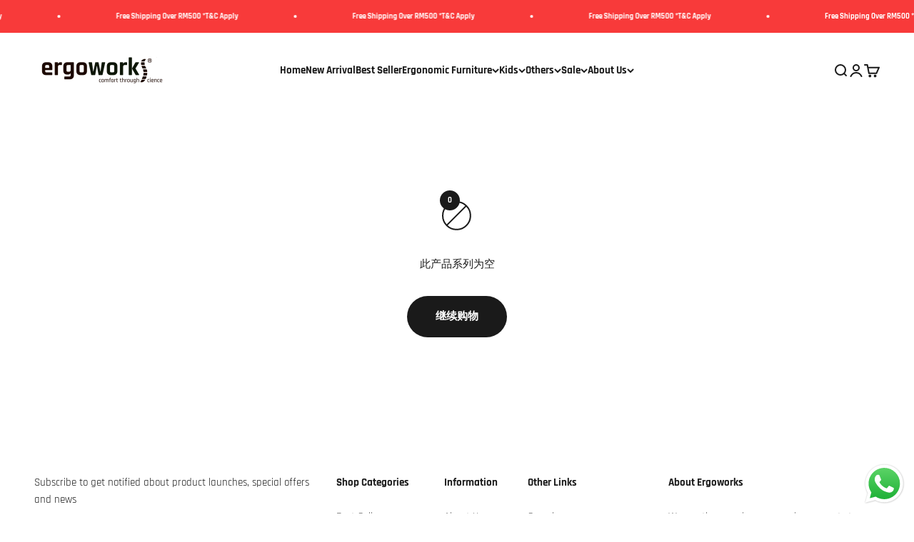

--- FILE ---
content_type: text/css
request_url: https://ergoworks.com.my/cdn/shop/t/11/assets/jsc-reset-styles.css?v=157561884299200320461757467604
body_size: 8142
content:
/** Shopify CDN: Minification failed

Line 7096:4 Expected "}" to go with "{"

**/
/*------------------------------------------------------------------
Custom Font
-------------------------------------------------------------------*/

@import url(https://fonts.googleapis.com/css?family=Montserrat:400,700);
/* Import font face*/
/* @font-face {
  font-family: 'Adieu';.center
  src: url("{{'Adieu-Bold.eot' | asset_url }}");
  src: url("{{'Adieu-Bold.eot?iefix' | asset_url }}") format('eot'),
       url("{{'Adieu-Bold.woff' | asset_url }}") format('woff'),
       url("{{'Adieu-Bold.ttf' | asset_url }}") format('truetype'),
       url('{{ "Adieu-Bold.svg" | asset_url }}') format('svg');
  font-weight: normal;
  font-style: normal;
} */

/*------------------------------------------------------------------
Jumpstart Reset Styles Framework 0.0.2 | updated 29 May 2019

***Changed 0.0.1 to 0.0.2
 - Added, position helper and font face
 - Added header, acount page, FAQ, contact us page and footer at TOC
 - Added padding-left: 0, padding-top: 0, padding-right: 0, padding-bottom: 0
 - Added float helper
 - Added text-transform, text-decoration, text-indent, letter-spacing, line-height, word-spacing
 - Added top, right, bottom, and left helper
 - Added position, display, color and background image helper
 - Media query for fontsize
 - Rearrange media query position
 - Added generic padding and margin helpers in media query
 - Added text alignment helpers in media query

[Table of contents]

1. Typography
2. Colors
3. Helpers
4. Homepage
5. Grid Item
6. Collection Page
7. Product Pages
8. Cart Pages
9. Search Pages
10. Header
11. Account Pages
12. FAQ Pages
13. Contact Us Pages
14. Footer
17. Sidebar
16. Newsletter
17. Media Query
  17.1 Typography
  17.2 Colors
  17.3 Helpers
  17.4 Homepage
  17.5 Grid Item
  17.6 Collection Page
  17.7 Product Pages
  17.8 Cart Pages
  17.9 Search Pages
  17.10 Header
  17.11 Account Pages
  17.12 FAQ Pages
  17.13 Contact Us Pages
  17.14 Footer
  17.15 Contact Us Pages
  17.16 Footer
-------------------------------------------------------------------*/
/*------------------------------------------------------------------
[1. Typography]
*/

/* Font size
------------------------------------
*/
.fontSize-xl {
  font-size: 40px;
}
.fontSize-l {
  font-size: 32px;
}
.fontSize-m {
  font-size: 16px;
}
.fontSize-s {
  font-size: 14px;
}
.fontSize-xs {
  font-size: 12px;
}
.fontWeight-1 {
 font-weight: 100;
}
.fontWeight-2 {
 font-weight: 200;
}
.fontWeight-3 {
 font-weight: 300;
}
.fontWeight-4 {
 font-weight: 400;
}
.fontWeight-5 {
 font-weight: 500;
}
.fontWeight-6 {
 font-weight: 600;
}
.fontWeight-7 {
 font-weight: 700;
}
.fontWeight-8 {
 font-weight: 800;
}
.fontWeight-9 {
 font-weight: 900;
}
/* Text Transform
------------------------------------
*/
.no-text-transform{
  text-transform: none;
}
.capitalize{
  text-transform: capitalize;
}
.uppercase{
  text-transform: uppercase;
}
.lowercase{
  text-transform: lowercase;
}

/* Text align
------------------------------------
*/

.text-center {
  text-align: center;
}
.text-right {
  text-align: right;
}
.text-left {
  text-align: left;
}


/* Text Decoration
------------------------------------
*/
.no-text-deco{
  text-decoration: none;
}
.underline-text-deco{
  text-decoration: underline;
}
.overline-text-deco{
  text-decoration: overline;
}
.line-through-text-deco{
  text-decoration: line-through;
}
/* Text indent
------------------------------------
*/
.text-indent-0{
  text-indent: 5px;
}
.text-indent-5{
  text-indent: 5px;
}
.text-indent-10{
  text-indent: 10px;
}
.text-indent-15{
  text-indent: 15px;
}
.text-indent-20{
  text-indent: 20px;
}
.text-indent-25{
  text-indent: 25px;
}
.text-indent-30{
  text-indent: 30px;
}
.text-indent-35{
  text-indent: 35px;
}
.text-indent-40{
  text-indent: 40px;
}
.text-indent-45{
  text-indent: 45px;
}
.text-indent-50{
  text-indent: 50px;
}
.text-indent-55{
  text-indent: 55px;
}
.text-indent-60{
  text-indent: 60px;
}
/* Letter Spacing
------------------------------------
*/
.letter-spacing-0{
  letter-spacing: 0;
}
.letter-spacing-1{
  letter-spacing: 1px;
}
.letter-spacing-2{
  letter-spacing: 2px;
}
.letter-spacing-3{
  letter-spacing: 3px;
}
.letter-spacing-4{
  letter-spacing: 4px;
}
.letter-spacing-5{
  letter-spacing: 5px;
}
.letter-spacing-6{
  letter-spacing: 6px;
}
.letter-spacing-7{
  letter-spacing: 7px;
}
.letter-spacing-8{
  letter-spacing: 8px;
}
.letter-spacing-9{
  letter-spacing: 9px;
}
.letter-spacing-10{
  letter-spacing: 10px;
}
.letter-spacing-11{
  letter-spacing: 11px;
}
.letter-spacing-12{
  letter-spacing: 12px;
}
.letter-spacing-13{
  letter-spacing: 13px;
}
.letter-spacing-14{
  letter-spacing: 14px;
}
.letter-spacing-15{
  letter-spacing: 15px;
}
/* Line Height
------------------------------------
*/
.line-height-0-5{
  line-height: 0.5;
}
.line-height-1{
  line-height: 1;
}
.line-height-1-5{
  line-height: 1.5;
}
.line-height-2{
  line-height: 2;
}
.line-height-2-5{
  line-height: 2.5;
}
.line-height-3{
  line-height: 3;
}
/* Word Spacing
------------------------------------
*/
.word-spacing-0{
  word-spacing: 0;
}
.word-spacing-1{
  word-spacing: 1px;
}
.word-spacing-2{
  word-spacing: 2px;
}
.word-spacing-3{
  word-spacing: 3px;
}
.word-spacing-4{
  word-spacing: 4px;
}
.word-spacing-5{
  word-spacing: 5px;
}
.word-spacing-6{
  word-spacing: 6px;
}
.word-spacing-7{
  word-spacing: 7px;
}
.word-spacing-8{
  word-spacing: 8px;
}
.word-spacing-9{
  word-spacing: 9px;
}
.word-spacing-10{
  word-spacing: 10px;
}
.word-spacing-11{
  word-spacing: 11px;
}
.word-spacing-12{
  word-spacing: 12px;
}
.word-spacing-13{
  word-spacing: 13px;
}
.word-spacing-14{
  word-spacing: 14px;
}
.word-spacing-15{
  word-spacing: 15px;
}
/*------------------------------------------------------------------
[2. Colors]
*/
.color-blue-xd {
  color: ExtraDarkBlue;
}
.color-blue-d {
  color: DarkBlue;
}
.color-blue {
  color: blue;
}
.color-blue-l {
  color: LightBlue;
}
.color-blue-xl {
  color: ExtraLightBlue;
}

.color-black {
  color: black;
}

.color-white {
  color: white;
}
.background-white {
  background: white;
}
.background-black {
  background: black;
}
/*------------------------------------------------------------------
[3. Helpers]
*/
.jsc-page-loading{
  position: fixed;
  width: 100%;
  height: 100%;
  max-height: 100%;
  background: #0000008a;
  z-index: 999999999999;
}
.jsc-spinner-container{
  width: 100px;
  height: 100px;
  background: transparent;
  margin: 0 auto;
  top: 50%;
  position: relative;
  transform: translateY(-50%);
}
.jsc-spinner{
  width:45px;
  height:45px;
  border:4px solid #c7c7c7;
  border-top:4px solid #000;
  border-radius:50%;
  margin: 0 auto;
  top: 27.5px;
  position: relative;
}
.jsc-spinner{
  -webkit-transition-property: -webkit-transform;
  -webkit-transition-duration: 1.2s;
  -webkit-animation-name: rotate;
  -webkit-animation-iteration-count: infinite;
  -webkit-animation-timing-function: linear;

  -moz-transition-property: -moz-transform;
  -moz-animation-name: rotate;
  -moz-animation-duration: 1.2s;
  -moz-animation-iteration-count: infinite;
  -moz-animation-timing-function: linear;

  transition-property: transform;
  animation-name: rotate;
  animation-duration: 1.2s;
  animation-iteration-count: infinite;
  animation-timing-function: linear;
}
@-webkit-keyframes rotate {
    from {-webkit-transform: rotate(0deg);}
    to {-webkit-transform: rotate(360deg);}
}

@-moz-keyframes rotate {
    from {-moz-transform: rotate(0deg);}
    to {-moz-transform: rotate(360deg);}
}

@keyframes rotate {
    from {transform: rotate(0deg);}
    to {transform: rotate(360deg);}
}
/* Generic Padding Helpers
------------------------------------
*/
.p-t-0 {
  padding-top: 0 !important;
}
.p-r-0 {
  padding-right: 0 !important;
}
.p-l-0 {
  padding-left: 0 !important;
}
.p-b-0 {
  padding-bottom: 0 !important;
}
.p-t-5 {
  padding-top: 5px !important;
}
.p-r-5 {
  padding-right: 5px !important;
}
.p-l-5 {
  padding-left: 5px !important;
}
.p-b-5 {
  padding-bottom: 5px !important;
}
.padding-5 {
  padding: 5px !important;
}
.p-t-10 {
  padding-top: 10px !important;
}
.p-r-10 {
  padding-right: 10px !important;
}
.p-l-10 {
  padding-left: 10px !important;
}
.p-b-10 {
  padding-bottom: 10px !important;
}
.padding-10 {
  padding: 10px !important;
}
.p-t-15 {
  padding-top: 15px !important;
}
.p-r-15 {
  padding-right: 15px !important;
}
.p-l-15 {
  padding-left: 15px !important;
}
.p-b-15 {
  padding-bottom: 15px !important;
}
.padding-15 {
  padding: 15px !important;
}
.p-t-20 {
  padding-top: 20px !important;
}
.p-r-20 {
  padding-right: 20px !important;
}
.p-l-20 {
  padding-left: 20px !important;
}
.p-b-20 {
  padding-bottom: 20px !important;
}
.padding-20 {
  padding: 20px !important;
}
.p-t-25 {
  padding-top: 25px !important;
}
.p-r-25 {
  padding-right: 25px !important;
}
.p-l-25 {
  padding-left: 25px !important;
}
.p-b-25 {
  padding-bottom: 25px !important;
}
.padding-25 {
  padding: 25px !important;
}
.p-t-30 {
  padding-top: 30px !important;
}
.p-r-30 {
  padding-right: 30px !important;
}
.p-l-30 {
  padding-left: 30px !important;
}
.p-b-30 {
  padding-bottom: 30px !important;
}
.padding-30 {
  padding: 30px !important;
}
.p-t-35 {
  padding-top: 35px !important;
}
.p-r-35 {
  padding-right: 35px !important;
}
.p-l-35 {
  padding-left: 35px !important;
}
.p-b-35 {
  padding-bottom: 35px !important;
}
.padding-35 {
  padding: 35px !important;
}
.p-t-40 {
  padding-top: 40px !important;
}
.p-r-40 {
  padding-right: 40px !important;
}
.p-l-40 {
  padding-left: 40px !important;
}
.p-b-40 {
  padding-bottom: 40px !important;
}
.padding-40 {
  padding: 40px !important;
}
.p-t-45 {
  padding-top: 45px !important;
}
.p-r-45 {
  padding-right: 45px !important;
}
.p-l-45 {
  padding-left: 45px !important;
}
.p-b-45 {
  padding-bottom: 45px !important;
}
.padding-45 {
  padding: 45px !important;
}
.p-t-50 {
  padding-top: 50px !important;
}
.p-r-50 {
  padding-right: 50px !important;
}
.p-l-50 {
  padding-left: 50px !important;
}
.p-b-50 {
  padding-bottom: 50px !important;
}
.padding-50 {
  padding: 50px !important;
}
.p-t-55 {
  padding-top: 55px !important;
}
.p-r-55 {
  padding-right: 55px !important;
}
.p-l-55 {
  padding-left: 55px !important;
}
.p-b-55 {
  padding-bottom: 55px !important;
}
.padding-55 {
  padding: 55px !important;
}
.p-t-60 {
  padding-top: 60px !important;
}
.p-r-60 {
  padding-right: 60px !important;
}
.p-l-60 {
  padding-left: 60px !important;
}
.p-b-60 {
  padding-bottom: 60px !important;
}
.padding-60 {
  padding: 60px !important;
}
.p-t-65 {
  padding-top: 65px !important;
}
.p-r-65 {
  padding-right: 65px !important;
}
.p-l-65 {
  padding-left: 65px !important;
}
.p-b-65 {
  padding-bottom: 65px !important;
}
.padding-65 {
  padding: 65px !important;
}
.p-t-70 {
  padding-top: 70px !important;
}
.p-r-70 {
  padding-right: 70px !important;
}
.p-l-70 {
  padding-left: 70px !important;
}
.p-b-70 {
  padding-bottom: 70px !important;
}
.padding-70 {
  padding: 70px !important;
}
.p-t-75 {
  padding-top: 75px !important;
}
.p-r-75 {
  padding-right: 75px !important;
}
.p-l-75 {
  padding-left: 75px !important;
}
.p-b-75 {
  padding-bottom: 75px !important;
}
.padding-75 {
  padding: 75px !important;
}
.p-t-80 {
  padding-top: 80px !important;
}
.p-r-80 {
  padding-right: 80px !important;
}
.p-l-80 {
  padding-left: 80px !important;
}
.p-b-80 {
  padding-bottom: 80px !important;
}
.padding-80 {
  padding: 80px !important;
}
.p-t-85 {
  padding-top: 85px !important;
}
.p-r-85 {
  padding-right: 85px !important;
}
.p-l-85 {
  padding-left: 85px !important;
}
.p-b-85 {
  padding-bottom: 85px !important;
}
.padding-85 {
  padding: 85px !important;
}
.p-t-90 {
  padding-top: 90px !important;
}
.p-r-90 {
  padding-right: 90px !important;
}
.p-l-90 {
  padding-left: 90px !important;
}
.p-b-90 {
  padding-bottom: 90px !important;
}
.padding-90 {
  padding: 90px !important;
}
.p-t-95 {
  padding-top: 95px !important;
}
.p-r-95 {
  padding-right: 95px !important;
}
.p-l-95 {
  padding-left: 95px !important;
}
.p-b-95 {
  padding-bottom: 95px !important;
}
.padding-95 {
  padding: 95px !important;
}
.p-t-100 {
  padding-top: 100px !important;
}
.p-r-100 {
  padding-right: 100px !important;
}
.p-l-100 {
  padding-left: 100px !important;
}
.p-b-100 {
  padding-bottom: 100px !important;
}
.padding-100 {
  padding: 100px !important;
}
/* Generic Margin Helpers
------------------------------------
 */
.m-t-0 {
  margin-top: 0px;
}
.m-r-0 {
  margin-right: 0px;
}
.m-l-0 {
  margin-left: 0px;
}
.m-b-0 {
  margin-bottom: 0px;
}
.m-t-5 {
  margin-top: 5px;
}
.m-r-5 {
  margin-right: 5px;
}
.m-l-5 {
  margin-left: 5px;
}
.m-b-5 {
  margin-bottom: 5px;
}
.m-t-10 {
  margin-top: 10px;
}
.m-r-10 {
  margin-right: 10px;
}
.m-l-10 {
  margin-left: 10px;
}
.m-b-10 {
  margin-bottom: 10px;
}
.m-t-15 {
  margin-top: 15px;
}
.m-r-15 {
  margin-right: 15px;
}
.m-l-15 {
  margin-left: 15px;
}
.m-b-15 {
  margin-bottom: 15px;
}
.m-t-20 {
  margin-top: 20px;
}
.m-r-20 {
  margin-right: 20px;
}
.m-l-20 {
  margin-left: 20px;
}
.m-b-20 {
  margin-bottom: 20px;
}
.m-t-25 {
  margin-top: 25px;
}
.m-r-25 {
  margin-right: 25px;
}
.m-l-25 {
  margin-left: 25px;
}
.m-b-25 {
  margin-bottom: 25px;
}
.m-t-30 {
  margin-top: 30px;
}
.m-r-30 {
  margin-right: 30px;
}
.m-l-30 {
  margin-left: 30px;
}
.m-b-30 {
  margin-bottom: 30px;
}
.m-t-35 {
  margin-top: 35px;
}
.m-r-35 {
  margin-right: 35px;
}
.m-l-35 {
  margin-left: 35px;
}
.m-b-35 {
  margin-bottom: 35px;
}
.m-t-40 {
  margin-top: 40px;
}
.m-r-40 {
  margin-right: 40px;
}
.m-l-40 {
  margin-left: 40px;
}
.m-b-40 {
  margin-bottom: 40px;
}
.m-t-45 {
  margin-top: 45px;
}
.m-r-45 {
  margin-right: 45px;
}
.m-l-45 {
  margin-left: 45px;
}
.m-b-45 {
  margin-bottom: 45px;
}
.m-t-50 {
  margin-top: 50px;
}
.m-r-50 {
  margin-right: 50px;
}
.m-l-50 {
  margin-left: 50px;
}
.m-b-50 {
  margin-bottom: 50px;
}
.m-t-55 {
  margin-top: 55px;
}
.m-r-55 {
  margin-right: 55px;
}
.m-l-55 {
  margin-left: 55px;
}
.m-b-55 {
  margin-bottom: 55px;
}
.m-t-60 {
  margin-top: 60px;
}
.m-r-60 {
  margin-right: 60px;
}
.m-l-60 {
  margin-left: 60px;
}
.m-b-60 {
  margin-bottom: 60px;
}
.m-t-65 {
  margin-top: 65px;
}
.m-r-65 {
  margin-right: 65px;
}
.m-l-65 {
  margin-left: 65px;
}
.m-b-65 {
  margin-bottom: 65px;
}
.m-t-70 {
  margin-top: 70px;
}
.m-r-70 {
  margin-right: 70px;
}
.m-l-70 {
  margin-left: 70px;
}
.m-b-70 {
  margin-bottom: 70px;
}
.m-t-75 {
  margin-top: 75px;
}
.m-r-75 {
  margin-right: 75px;
}
.m-l-75 {
  margin-left: 75px;
}
.m-b-75 {
  margin-bottom: 75px;
}
.m-t-80 {
  margin-top: 80px;
}
.m-r-80 {
  margin-right: 80px;
}
.m-l-80 {
  margin-left: 80px;
}
.m-b-80 {
  margin-bottom: 80px;
}
.m-t-85 {
  margin-top: 85px;
}
.m-r-85 {
  margin-right: 85px;
}
.m-l-85 {
  margin-left: 85px;
}
.m-b-85 {
  margin-bottom: 85px;
}
.m-t-90 {
  margin-top: 90px;
}
.m-r-90 {
  margin-right: 90px;
}
.m-l-90 {
  margin-left: 90px;
}
.m-b-90 {
  margin-bottom: 90px;
}
.m-t-95 {
  margin-top: 95px;
}
.m-r-95 {
  margin-right: 95px;
}
.m-l-95 {
  margin-left: 95px;
}
.m-b-95 {
  margin-bottom: 95px;
}
.m-t-100 {
  margin-top: 100px;
}
.m-r-100 {
  margin-right: 100px;
}
.m-l-100 {
  margin-left: 100px;
}
.m-b-100 {
  margin-bottom: 100px;
}
/* Top
------------------------------------
*/
.top-0{
  top: 0;
}
.top-5{
  top: 5px;
}
.top-10{
  top: 10px;
}
.top-15{
  top: 15px;
}
.top-20{
  top: 20px;
}
.top-25{
  top: 25px;
}
.top-30{
  top: 30px;
}
.top-35{
  top: 35px;
}
.top-40{
  top: 40px;
}
.top-45{
  top: 45px;
}
.top-50{
  top: 50px;
}
.top-55{
  top: 55px;
}
.top-60{
  top: 60px;
}
.top-65{
  top: 65px;
}
.top-70{
  top: 70px;
}
.top-75{
  top: 75px;
}
.top-80{
  top: 80px;
}
.top-85{
  top: 85px;
}
.top-90{
  top: 90px;
}
.top-95{
  top: 95px;
}
.top-100{
  top: 100px;
}
/* Right
------------------------------------
*/
.right-0 {
  right: 0;
}
.right-5{
  right: 5px;
}
.right-10{
  right: 10px;
}
.right-15{
  right: 15px;
}
.right-20{
  right: 20px;
}
.right-25{
  right: 25px;
}
.right-30{
  right: 30px;
}
.right-35{
  right: 35px;
}
.right-40{
  right: 40px;
}
.right-45{
  right: 45px;
}
.right-50{
  right: 50px;
}
.right-55{
  right: 55px;
}
.right-60{
  right: 60px;
}
.right-65{
  right: 65px;
}
.right-70{
  right: 70px;
}
.right-75{
  right: 75px;
}
.right-80{
  right: 80px;
}
.right-85{
  right: 85px;
}
.right-90{
  right: 90px;
}
.right-95{
  right: 95px;
}
.right-100{
  right: 100px;
}
/* Left
------------------------------------
*/
.left-0 {
  left: 0;
}
.left-5{
  left: 5px;
}
.left-10{
  left: 10px;
}
.left-15{
  left: 15px;
}
.left-20{
  left: 20px;
}
.left-25{
  left: 25px;
}
.left-30{
  left: 30px;
}
.left-35{
  left: 35px;
}
.left-40{
  left: 40px;
}
.left-45{
  left: 45px;
}
.left-50{
  left: 50px;
}
.left-55{
  left: 55px;
}
.left-60{
  left: 60px;
}
.left-65{
  left: 65px;
}
.left-70{
  left: 70px;
}
.left-75{
  left: 75px;
}
.left-80{
  left: 80px;
}
.left-85{
  left: 85px;
}
.left-90{
  left: 90px;
}
.left-95{
  left: 95px;
}
.left-100{
  left: 100px;
}
/* Bottom
------------------------------------
*/
.bottom-0 {
  bottom: 0;
}
.bottom-5{
  bottom: 5px;
}
.bottom-10{
  bottom: 10px;
}
.bottom-15{
  bottom: 15px;
}
.bottom-20{
  bottom: 20px;
}
.bottom-25{
  bottom: 25px;
}
.bottom-30{
  bottom: 30px;
}
.bottom-35{
  bottom: 35px;
}
.bottom-40{
  bottom: 40px;
}
.bottom-45{
  bottom: 45px;
}
.bottom-50{
  bottom: 50px;
}
.bottom-55{
  bottom: 55px;
}
.bottom-60{
  bottom: 60px;
}
.bottom-65{
  bottom: 65px;
}
.bottom-70{
  bottom: 70px;
}
.bottom-75{
  bottom: 75px;
}
.bottom-80{
  bottom: 80px;
}
.bottom-85{
  bottom: 85px;
}
.bottom-90{
  bottom: 90px;
}
.bottom-95{
  bottom: 95px;
}
.bottom-100{
  bottom: 100px;
}
.full-height {
  height: 100% !important;
}
.full-width {
  width: 100%;
}
.full-vh {
  height: 100vh;
}
.hide {
  display: none;
}
.inline {
  display: inline-block !important;
}
.block {
  display: block;
}
.b-blank {
  border-color: #000;
}
/* Border Helpers
------------------------------------
*/
.b-a,
.b-r,
.b-l,
.b-t,
.b-b {
  border-style: solid;
  border-width: 0;
}
.b-r {
  border-right-width: 1px;
}
.b-l {
  border-left-width: 1px;
}
.b-t {
  border-top-width: 1px;
}
.b-b {
  border-bottom-width: 1px;
}
.b-a {
  border-width: 1px;
}
.b-dashed {
  border-style: dashed;
}
.b-thick {
  border-width: 2px;
}
.b-transparent {
  border-color: rgba(0, 0, 0, 0.4);
}
.b-transparent-white {
  border-color: rgba(255, 255, 255, 0.3);
}
.b-grey {
  border-color: #e6e6e6;
}
.b-grey-light {
  border-color: rgba(0, 0, 0, 0.07);
}
.b-white {
  border-color: #fff;
}
.b-primary {
  border-color: #6d5cae;
}
.b-complete {
  border-color: #6d5cae;
}
.b-success {
  border-color: #10cfbd;
}
.b-info {
  border-color: #3b4752;
}
.b-danger {
  border-color: #f55753;
}
.b-warning {
  border-color: #f8d053;
}
/* Border Radius
------------------------------------
*/
.b-rad-sm {
  border-radius: 3px;
  -webkit-border-radius: 3px;
  -moz-border-radius: 3px;
}
.b-rad-md {
  border-radius: 5px;
  -webkit-border-radius: 5px;
  -moz-border-radius: 5px;
}
.b-rad-lg {
  border-radius: 8px;
  -webkit-border-radius: 8px;
  -moz-border-radius: 8px;
}
.no-border {
  border: none !important;
}

/* Center helper
------------------------------------
*/

.transform-center {
  top: 50%;
  left: 50%;
  transform: translate(-50%, -50%);
}

.horizontal-center {
  left: 50%;
  transform: translateX(-50%);
}

.vertical-center {
  left: 50%;
  transform: translateX(-50%);
}

.margin-0-auto {
  margin: 0 auto;
}

/* Display helper
------------------------------------
*/
.d-none-overwrite {
  display: none !important;
}

.d-none {
  display: none;
}

.d-block {
  display: block;
}

.d-inline-block {
  display: inline-block;
}

.d-inline {
  display: inline;
}

.d-inline-table {
  display: inline-table;
}

.d-inline-grid {
  display: inline-grid;
}

.d-flex {
  display: flex;
}

.items-center {
  align-items: center !important;
}

.items-end {
  align-items: flex-end !important;
}

.flex-row {
  flex-direction: row !important;
}

.flex-wrap {
  flex-wrap: wrap !important;
}

.d-inline-flex {
  display: inline-flex;
}

.d-table {
  display: table;
}

.d-table-cell {
  display: table-cell;
}

.d-table-row {
  display: table-row;
}

.d-table-column {
  display: table-column;
}

.d-list-item {
  display: list-item;
}

.d-run-in {
  display: run-in;
}

.d-table-caption {
  display: table-caption;
}

.d-table-row-group {
  display: table-row-group;
}
.d-table-column-group {
  display: table-column-group;
}

.d-table-footer-group {
  display: table-footer-group;
}

.d-table-header-group {
  display: table-header-group;
}

/* Position helper
------------------------------------
*/
.absolute {
  position: absolute;
}

.relative {
  position: relative;
}

.fixed {
  position: fixed;
}

.static {
  position: static
}

.sticky {
  position: sticky;
}

/* Background Image helper
------------------------------------
*/

.background-img {
  background-repeat: no-repeat;
  background-size: cover;
  background-position: center;
}

/* Scroll
------------------------------------
*/
.scrollable {
  overflow-y: auto;
  -webkit-overflow-scrolling: touch;
}

/* Float
------------------------------------
*/
.float-no{
  float: none !important;
}
.float-l{
  float: left !important;
}
.float-r{
  float: right !important;
}

/* Overides
------------------------------------
*/
.no-padding {
  padding: 0px !important;
}
.no-margin {
  margin: 0px !important;
}
.no-overflow {
  overflow: hidden !important;
}
.auto-overflow {
  overflow: auto;
}
.center-margin {
  margin-left: auto;
  margin-right: auto;
}
.inherit-size {
  width: inherit;
  height: inherit;
}
.inherit-height {
  height: inherit;
}
.image-responsive-height {
  width: 100%;
}
.image-responsive-width {
  height: 100%;
}
.overlayer {
  position: absolute;
  display: block;
  z-index: 21;
}
.overlayer.fullwidth {
  width: 100%;
}
.overlayer-wrapper {
  position: relative;
  display: block;
  z-index: 10;
}
.overlay-fixed {
  position: fixed !important;
  top: auto !important;
}
.pull-bottom-fixed {
  position: fixed;
  bottom: 0;
}
.top-left {
  position: absolute !important;
  top: 0;
  left: 0;
}
.top-right {
  position: absolute !important;
  top: 1px;
  right: 0;
}
.bottom-left {
  position: absolute !important;
  bottom: 1px;
  left: 0;
}
.bottom-right {
  position: absolute !important;
  bottom: 0;
  right: 0;
}
.pull-bottom {
  position: absolute !important;
  bottom: 0;
}
.pull-up {
  position: absolute !important;
  top: 0;
}
.pull-center {
  position: absolute;
  left: 0;
  right: 0;
}
.pull-center-inner {
  display: table;
  margin: 0 auto;
}
.cursor {
  cursor: pointer;
}
.scroll-x-hidden {
  overflow-x: hidden !important;
}
/*------------------------------------------------------------------
[4. Homepage]
*/

/*------------------------------------------------------------------
[5. Grid Item]
*/
product-list .product-card .product-card__title{
  display: -webkit-box !important;
  -webkit-box-orient: vertical !important;
  -webkit-line-clamp: 2 !important;
  overflow: hidden !important;
  height: 3em;
}
.jsc-reset-product-card__aside{
  height: 22px;
}
/*------------------------------------------------------------------
[6. Collection Page]
*/
.product-list__promo{
  grid-template-rows: unset;
}
/*------------------------------------------------------------------
[7. Product Pages]
*/
.jsc-product-gallery-sticky{
  position: sticky;
  background-color: #fff;
  z-index: 9;
  top:0;
}
.shopify-section--main-product .product .product-info .product-info__variant-picker .variant-picker :is(.drawer, .popover)::part(outside-close-button),
.shopify-section--main-product .product .product-info .jsc__table-leg-dropdown-list.variant-picker :is(.drawer, .popover)::part(outside-close-button){
  display: none !important;
}
.shopify-section--main-product .section .product-info .d-flex.items-end .quantity-selector{
  height: 52px!important;
}
.product .product-gallery__media-list-wrapper .product-gallery__media .product-info__badge-list{
  position: absolute;
  right: 24px;
  top: 24px;
}
.product-info__variant-picker .color-swatch{
  width: 20px;
  height: 20px;
}
.shopify-section--main-product .section .product-info buy-buttons div{
  line-height: normal;
  margin-bottom: 7px;
}
.shopify-section--main-product .section .product-info .d-flex.items-end{
  gap: 12px;
}
.shopify-section--main-product .section .product-info .d-flex.items-end .form-control{
  flex: 1;
  max-width: 158px;
}
.shopify-section--main-product .section .product-info .d-flex.items-end .product-info__buy-buttons{
  flex: 2;
}
.jsc-customise-desk-addons .scrollable-with-controls .circle-button{
  width: 38px;
  height: 38px; 
}
.jsc-customise-desk-addons product-card{
  border: 1px solid rgba(0, 0, 0, 0.1);
}
.jsc-customise-desk-addons product-card .jsc-desk-addon--aspect-short{
  aspect-ratio: 4 / 2;
}
.jsc-customise-desk-addons product-card .product-card__title{
  font-size: 12px;
}
.jsc-customise-desk-addons product-card .product-card__info {
  padding: 10px;
}
.jsc-customise-desk-addons product-card .jsc-product-usps{
  display: none;
}
.jsc-deskaddon-quick-buy-drawer .quick-buy-drawer__info .buy-buttons button div span:first-child{
  display: none;
}
.jsc-deskaddon-quick-buy-drawer .quick-buy-drawer__info .buy-buttons button div span:last-child{
  display: block !important;
}
.jsc-customise-desk-addons .desk-addons-slider .scrollable-with-controls{
  overflow: hidden;
}
.jsc-customise-desk-addons .desk-addons-slider product-card.selected-addon{
  border:1px solid #000;
}
.jsc-customise-desk-addons .desk-addons-slider scroll-progress{
  display: none;
}
.jsc-customise-desk-addons .desk-addons-slider .scrollbar{
  justify-content: space-between;
  padding-top: 1px;
  padding-right: 1px;
}
.jsc-static-grommet :checked+.grommet-value-option::after{
  content: '✔';
  position: absolute;
  top: 60%;
  left: 50%;
  transform: translate(-50%, -50%);
  font-size: 10px;
  color: black;
  opacity: 1;
}
.jsc-static-grommet .grommet-value-option{
  position: relative;
  border: 1px solid black;
  width: 10px;
  height: 10px;
}

.jsc-static-grommet .grommet-hole__option,
.jsc-static-grommet .grommet-cover__option{
  display: flex;
  align-items: center;
  gap: 10px;
}

.jsc-static-grommet .grommet-hole__option-info,
.jsc-static-grommet .grommet-cover__option-info{
  display: flex;
  gap: 15px;
}
.jsc-product-usps.usp-product{
    display: flex;
    flex-direction: row;
    gap: 15px;
}
.jsc-product-usps.usp-collection{
    display: flex;
    flex-direction: column;
    margin-top: 15px;
}
.jsc-product-usps.usp-collection .jsc-each-usps{
    margin-bottom: 5px;
}
.jsc-each-usps{
    display: flex;
    flex-direction: row;   
    align-items: center;
    gap: 10px;
}
.jsc-each-usps img{
  opacity: 0.2;
}
/*------------------------------------------------------------------
[8. Cart Pages]
*/

/*------------------------------------------------------------------
[8. Cart Pages]
*/

/*------------------------------------------------------------------
[9. Search Pages]
*/

/*------------------------------------------------------------------
[10. Header]
*/

/*------------------------------------------------------------------
[11. Account pages]
*/

/*------------------------------------------------------------------
[12. FAQ pages]
*/

/*------------------------------------------------------------------
[13. Contact Us pages]
*/

/*------------------------------------------------------------------
[14. Footer]
*/

/*------------------------------------------------------------------
[15. Sidebar]
*/

/*------------------------------------------------------------------
[16. Newsletter]
*/

/*------------------------------------------------------------------
[16. Media Query]
*/

/* Max Width
------------------------------------------------------------------
*/
@media (max-width: 1400px) {
  /*------------------------------------------------------------------
  [17.1 Typography]
  */
  
  /* Text align
  ------------------------------------
  */
  .wide-down--text-center {
    text-align: center;
  }
  .wide-down--text-right {
    text-align: right;
  }
  .wide-down--text-left {
    text-align: left;
  }

  /*------------------------------------------------------------------
  [17.2 Colors]
  */

  /*------------------------------------------------------------------
  [17.3 Helpers]
  */
  /* Generic Padding Helpers
  ------------------------------------
  */
  .wide-down--p-t-0 {
    padding-top: 0 !important;
  }
  .wide-down--p-r-0 {
    padding-right: 0 !important;
  }
  .wide-down--p-l-0 {
    padding-left: 0 !important;
  }
  .wide-down--p-b-0 {
    padding-bottom: 0 !important;
  }
  .wide-down--p-t-5 {
    padding-top: 5px !important;
  }
  .wide-down--p-r-5 {
    padding-right: 5px !important;
  }
  .wide-down--p-l-5 {
    padding-left: 5px !important;
  }
  .wide-down--p-b-5 {
    padding-bottom: 5px !important;
  }
  .wide-down--padding-5 {
    padding: 5px !important;
  }
  .wide-down--p-t-10 {
    padding-top: 10px !important;
  }
  .wide-down--p-r-10 {
    padding-right: 10px !important;
  }
  .wide-down--p-l-10 {
    padding-left: 10px !important;
  }
  .wide-down--p-b-10 {
    padding-bottom: 10px !important;
  }
  .wide-down--padding-10 {
    padding: 10px !important;
  }
  .wide-down--p-t-15 {
    padding-top: 15px !important;
  }
  .wide-down--p-r-15 {
    padding-right: 15px !important;
  }
  .wide-down--p-l-15 {
    padding-left: 15px !important;
  }
  .wide-down--p-b-15 {
    padding-bottom: 15px !important;
  }
  .wide-down--padding-15 {
    padding: 15px !important;
  }
  .wide-down--p-t-20 {
    padding-top: 20px !important;
  }
  .wide-down--p-r-20 {
    padding-right: 20px !important;
  }
  .wide-down--p-l-20 {
    padding-left: 20px !important;
  }
  .wide-down--p-b-20 {
    padding-bottom: 20px !important;
  }
  .wide-down--padding-20 {
    padding: 20px !important;
  }
  .wide-down--p-t-25 {
    padding-top: 25px !important;
  }
  .wide-down--p-r-25 {
    padding-right: 25px !important;
  }
  .wide-down--p-l-25 {
    padding-left: 25px !important;
  }
  .wide-down--p-b-25 {
    padding-bottom: 25px !important;
  }
  .wide-down--padding-25 {
    padding: 25px !important;
  }
  .wide-down--p-t-30 {
    padding-top: 30px !important;
  }
  .wide-down--p-r-30 {
    padding-right: 30px !important;
  }
  .wide-down--p-l-30 {
    padding-left: 30px !important;
  }
  .wide-down--p-b-30 {
    padding-bottom: 30px !important;
  }
  .wide-down--padding-30 {
    padding: 30px !important;
  }
  .wide-down--p-t-35 {
    padding-top: 35px !important;
  }
  .wide-down--p-r-35 {
    padding-right: 35px !important;
  }
  .wide-down--p-l-35 {
    padding-left: 35px !important;
  }
  .wide-down--p-b-35 {
    padding-bottom: 35px !important;
  }
  .wide-down--padding-35 {
    padding: 35px !important;
  }
  .wide-down--p-t-40 {
    padding-top: 40px !important;
  }
  .wide-down--p-r-40 {
    padding-right: 40px !important;
  }
  .wide-down--p-l-40 {
    padding-left: 40px !important;
  }
  .wide-down--p-b-40 {
    padding-bottom: 40px !important;
  }
  .wide-down--padding-40 {
    padding: 40px !important;
  }
  .wide-down--p-t-45 {
    padding-top: 45px !important;
  }
  .wide-down--p-r-45 {
    padding-right: 45px !important;
  }
  .wide-down--p-l-45 {
    padding-left: 45px !important;
  }
  .wide-down--p-b-45 {
    padding-bottom: 45px !important;
  }
  .wide-down--padding-45 {
    padding: 45px !important;
  }
  .wide-down--p-t-50 {
    padding-top: 50px !important;
  }
  .wide-down--p-r-50 {
    padding-right: 50px !important;
  }
  .wide-down--p-l-50 {
    padding-left: 50px !important;
  }
  .wide-down--p-b-50 {
    padding-bottom: 50px !important;
  }
  .wide-down--padding-50 {
    padding: 50px !important;
  }
  .wide-down--p-t-55 {
    padding-top: 55px !important;
  }
  .wide-down--p-r-55 {
    padding-right: 55px !important;
  }
  .wide-down--p-l-55 {
    padding-left: 55px !important;
  }
  .wide-down--p-b-55 {
    padding-bottom: 55px !important;
  }
  .wide-down--padding-55 {
    padding: 55px !important;
  }
  .wide-down--p-t-60 {
    padding-top: 60px !important;
  }
  .wide-down--p-r-60 {
    padding-right: 60px !important;
  }
  .wide-down--p-l-60 {
    padding-left: 60px !important;
  }
  .wide-down--p-b-60 {
    padding-bottom: 60px !important;
  }
  .wide-down--padding-60 {
    padding: 60px !important;
  }
  .wide-down--p-t-65 {
    padding-top: 65px !important;
  }
  .wide-down--p-r-65 {
    padding-right: 65px !important;
  }
  .wide-down--p-l-65 {
    padding-left: 65px !important;
  }
  .wide-down--p-b-65 {
    padding-bottom: 65px !important;
  }
  .wide-down--padding-65 {
    padding: 65px !important;
  }
  .wide-down--p-t-70 {
    padding-top: 70px !important;
  }
  .wide-down--p-r-70 {
    padding-right: 70px !important;
  }
  .wide-down--p-l-70 {
    padding-left: 70px !important;
  }
  .wide-down--p-b-70 {
    padding-bottom: 70px !important;
  }
  .wide-down--padding-70 {
    padding: 70px !important;
  }
  .wide-down--p-t-75 {
    padding-top: 75px !important;
  }
  .wide-down--p-r-75 {
    padding-right: 75px !important;
  }
  .wide-down--p-l-75 {
    padding-left: 75px !important;
  }
  .wide-down--p-b-75 {
    padding-bottom: 75px !important;
  }
  .wide-down--padding-75 {
    padding: 75px !important;
  }
  .wide-down--p-t-80 {
    padding-top: 80px !important;
  }
  .wide-down--p-r-80 {
    padding-right: 80px !important;
  }
  .wide-down--p-l-80 {
    padding-left: 80px !important;
  }
  .wide-down--p-b-80 {
    padding-bottom: 80px !important;
  }
  .wide-down--padding-80 {
    padding: 80px !important;
  }
  .wide-down--p-t-85 {
    padding-top: 85px !important;
  }
  .wide-down--p-r-85 {
    padding-right: 85px !important;
  }
  .wide-down--p-l-85 {
    padding-left: 85px !important;
  }
  .wide-down--p-b-85 {
    padding-bottom: 85px !important;
  }
  .wide-down--padding-85 {
    padding: 85px !important;
  }
  .wide-down--p-t-90 {
    padding-top: 90px !important;
  }
  .wide-down--p-r-90 {
    padding-right: 90px !important;
  }
  .wide-down--p-l-90 {
    padding-left: 90px !important;
  }
  .wide-down--p-b-90 {
    padding-bottom: 90px !important;
  }
  .wide-down--padding-90 {
    padding: 90px !important;
  }
  .wide-down--p-t-95 {
    padding-top: 95px !important;
  }
  .wide-down--p-r-95 {
    padding-right: 95px !important;
  }
  .wide-down--p-l-95 {
    padding-left: 95px !important;
  }
  .wide-down--p-b-95 {
    padding-bottom: 95px !important;
  }
  .wide-down--padding-95 {
    padding: 95px !important;
  }
  .wide-down--p-t-100 {
    padding-top: 100px !important;
  }
  .wide-down--p-r-100 {
    padding-right: 100px !important;
  }
  .wide-down--p-l-100 {
    padding-left: 100px !important;
  }
  .wide-down--p-b-100 {
    padding-bottom: 100px !important;
  }
  .wide-down--padding-100 {
    padding: 100px !important;
  }
  /* Generic Margin Helpers
  ------------------------------------
   */
  .wide-down--m-t-0 {
    margin-top: 0px;
  }
  .wide-down--m-r-0 {
    margin-right: 0px;
  }
  .wide-down--m-l-0 {
    margin-left: 0px;
  }
  .wide-down--m-b-0 {
    margin-bottom: 0px;
  }
  .wide-down--m-t-5 {
    margin-top: 5px;
  }
  .wide-down--m-r-5 {
    margin-right: 5px;
  }
  .wide-down--m-l-5 {
    margin-left: 5px;
  }
  .wide-down--m-b-5 {
    margin-bottom: 5px;
  }
  .wide-down--m-t-10 {
    margin-top: 10px;
  }
  .wide-down--m-r-10 {
    margin-right: 10px;
  }
  .wide-down--m-l-10 {
    margin-left: 10px;
  }
  .wide-down--m-b-10 {
    margin-bottom: 10px;
  }
  .wide-down--m-t-15 {
    margin-top: 15px;
  }
  .wide-down--m-r-15 {
    margin-right: 15px;
  }
  .wide-down--m-l-15 {
    margin-left: 15px;
  }
  .wide-down--m-b-15 {
    margin-bottom: 15px;
  }
  .wide-down--m-t-20 {
    margin-top: 20px;
  }
  .wide-down--m-r-20 {
    margin-right: 20px;
  }
  .wide-down--m-l-20 {
    margin-left: 20px;
  }
  .wide-down--m-b-20 {
    margin-bottom: 20px;
  }
  .wide-down--m-t-25 {
    margin-top: 25px;
  }
  .wide-down--m-r-25 {
    margin-right: 25px;
  }
  .wide-down--m-l-25 {
    margin-left: 25px;
  }
  .wide-down--m-b-25 {
    margin-bottom: 25px;
  }
  .wide-down--m-t-30 {
    margin-top: 30px;
  }
  .wide-down--m-r-30 {
    margin-right: 30px;
  }
  .wide-down--m-l-30 {
    margin-left: 30px;
  }
  .wide-down--m-b-30 {
    margin-bottom: 30px;
  }
  .wide-down--m-t-35 {
    margin-top: 35px;
  }
  .wide-down--m-r-35 {
    margin-right: 35px;
  }
  .wide-down--m-l-35 {
    margin-left: 35px;
  }
  .wide-down--m-b-35 {
    margin-bottom: 35px;
  }
  .wide-down--m-t-40 {
    margin-top: 40px;
  }
  .wide-down--m-r-40 {
    margin-right: 40px;
  }
  .wide-down--m-l-40 {
    margin-left: 40px;
  }
  .wide-down--m-b-40 {
    margin-bottom: 40px;
  }
  .wide-down--m-t-45 {
    margin-top: 45px;
  }
  .wide-down--m-r-45 {
    margin-right: 45px;
  }
  .wide-down--m-l-45 {
    margin-left: 45px;
  }
  .wide-down--m-b-45 {
    margin-bottom: 45px;
  }
  .wide-down--m-t-50 {
    margin-top: 50px;
  }
  .wide-down--m-r-50 {
    margin-right: 50px;
  }
  .wide-down--m-l-50 {
    margin-left: 50px;
  }
  .wide-down--m-b-50 {
    margin-bottom: 50px;
  }
  .wide-down--m-t-55 {
    margin-top: 55px;
  }
  .wide-down--m-r-55 {
    margin-right: 55px;
  }
  .wide-down--m-l-55 {
    margin-left: 55px;
  }
  .wide-down--m-b-55 {
    margin-bottom: 55px;
  }
  .wide-down--m-t-60 {
    margin-top: 60px;
  }
  .wide-down--m-r-60 {
    margin-right: 60px;
  }
  .wide-down--m-l-60 {
    margin-left: 60px;
  }
  .wide-down--m-b-60 {
    margin-bottom: 60px;
  }
  .wide-down--m-t-65 {
    margin-top: 65px;
  }
  .wide-down--m-r-65 {
    margin-right: 65px;
  }
  .wide-down--m-l-65 {
    margin-left: 65px;
  }
  .wide-down--m-b-65 {
    margin-bottom: 65px;
  }
  .wide-down--m-t-70 {
    margin-top: 70px;
  }
  .wide-down--m-r-70 {
    margin-right: 70px;
  }
  .wide-down--m-l-70 {
    margin-left: 70px;
  }
  .wide-down--m-b-70 {
    margin-bottom: 70px;
  }
  .wide-down--m-t-75 {
    margin-top: 75px;
  }
  .wide-down--m-r-75 {
    margin-right: 75px;
  }
  .wide-down--m-l-75 {
    margin-left: 75px;
  }
  .wide-down--m-b-75 {
    margin-bottom: 75px;
  }
  .wide-down--m-t-80 {
    margin-top: 80px;
  }
  .wide-down--m-r-80 {
    margin-right: 80px;
  }
  .wide-down--m-l-80 {
    margin-left: 80px;
  }
  .wide-down--m-b-80 {
    margin-bottom: 80px;
  }
  .wide-down--m-t-85 {
    margin-top: 85px;
  }
  .wide-down--m-r-85 {
    margin-right: 85px;
  }
  .wide-down--m-l-85 {
    margin-left: 85px;
  }
  .wide-down--m-b-85 {
    margin-bottom: 85px;
  }
  .wide-down--m-t-90 {
    margin-top: 90px;
  }
  .wide-down--m-r-90 {
    margin-right: 90px;
  }
  .wide-down--m-l-90 {
    margin-left: 90px;
  }
  .wide-down--m-b-90 {
    margin-bottom: 90px;
  }
  .wide-down--m-t-95 {
    margin-top: 95px;
  }
  .wide-down--m-r-95 {
    margin-right: 95px;
  }
  .wide-down--m-l-95 {
    margin-left: 95px;
  }
  .wide-down--m-b-95 {
    margin-bottom: 95px;
  }
  .wide-down--m-t-100 {
    margin-top: 100px;
  }
  .wide-down--m-r-100 {
    margin-right: 100px;
  }
  .wide-down--m-l-100 {
    margin-left: 100px;
  }
  .wide-down--m-b-100 {
    margin-bottom: 100px;
  }

  /*------------------------------------------------------------------
  [17.4 Homepage]
  */

  /*------------------------------------------------------------------
  [17.5 Grid Item]
  */

  /*------------------------------------------------------------------
  [17.6 Collection Page]
  */

  /*------------------------------------------------------------------
  [17.7 Product Pages]
  */

  /*------------------------------------------------------------------
  [17.8 Cart Pages]
  */

  /*------------------------------------------------------------------
  [17.8 Cart Pages]
  */

  /*------------------------------------------------------------------
  [17.9 Search Pages]
  */

  /*------------------------------------------------------------------
  [17.10 Header]
  */

  /*------------------------------------------------------------------
  [17.11 Account pages]
  */

  /*------------------------------------------------------------------
  [17.12. FAQ pages]
  */

  /*------------------------------------------------------------------
  [17.13. Contact Us pages]
  */

  /*------------------------------------------------------------------
  [17.14. Footer]
  */
}

@media (max-width: 1024px) {
  /*------------------------------------------------------------------
  [17.1 Typography]
  */
  
  /* Text align
  ------------------------------------
  */
  .large-down--text-center {
    text-align: center;
  }
  .large-down--text-right {
    text-align: right;
  }
  .large-down--text-left {
    text-align: left;
  }

  /*------------------------------------------------------------------
  [17.2 Colors]
  */

  /*------------------------------------------------------------------
  [17.3 Helpers]
  */

  /* Generic Padding Helpers
  ------------------------------------
  */
  .large-down--p-t-0 {
    padding-top: 0 !important;
  }
  .large-down--p-r-0 {
    padding-right: 0 !important;
  }
  .large-down--p-l-0 {
    padding-left: 0 !important;
  }
  .large-down--p-b-0 {
    padding-bottom: 0 !important;
  }
  .large-down--p-t-5 {
    padding-top: 5px !important;
  }
  .large-down--p-r-5 {
    padding-right: 5px !important;
  }
  .large-down--p-l-5 {
    padding-left: 5px !important;
  }
  .large-down--p-b-5 {
    padding-bottom: 5px !important;
  }
  .large-down--padding-5 {
    padding: 5px !important;
  }
  .large-down--p-t-10 {
    padding-top: 10px !important;
  }
  .large-down--p-r-10 {
    padding-right: 10px !important;
  }
  .large-down--p-l-10 {
    padding-left: 10px !important;
  }
  .large-down--p-b-10 {
    padding-bottom: 10px !important;
  }
  .large-down--padding-10 {
    padding: 10px !important;
  }
  .large-down--p-t-15 {
    padding-top: 15px !important;
  }
  .large-down--p-r-15 {
    padding-right: 15px !important;
  }
  .large-down--p-l-15 {
    padding-left: 15px !important;
  }
  .large-down--p-b-15 {
    padding-bottom: 15px !important;
  }
  .large-down--padding-15 {
    padding: 15px !important;
  }
  .large-down--p-t-20 {
    padding-top: 20px !important;
  }
  .large-down--p-r-20 {
    padding-right: 20px !important;
  }
  .large-down--p-l-20 {
    padding-left: 20px !important;
  }
  .large-down--p-b-20 {
    padding-bottom: 20px !important;
  }
  .large-down--padding-20 {
    padding: 20px !important;
  }
  .large-down--p-t-25 {
    padding-top: 25px !important;
  }
  .large-down--p-r-25 {
    padding-right: 25px !important;
  }
  .large-down--p-l-25 {
    padding-left: 25px !important;
  }
  .large-down--p-b-25 {
    padding-bottom: 25px !important;
  }
  .large-down--padding-25 {
    padding: 25px !important;
  }
  .large-down--p-t-30 {
    padding-top: 30px !important;
  }
  .large-down--p-r-30 {
    padding-right: 30px !important;
  }
  .large-down--p-l-30 {
    padding-left: 30px !important;
  }
  .large-down--p-b-30 {
    padding-bottom: 30px !important;
  }
  .large-down--padding-30 {
    padding: 30px !important;
  }
  .large-down--p-t-35 {
    padding-top: 35px !important;
  }
  .large-down--p-r-35 {
    padding-right: 35px !important;
  }
  .large-down--p-l-35 {
    padding-left: 35px !important;
  }
  .large-down--p-b-35 {
    padding-bottom: 35px !important;
  }
  .large-down--padding-35 {
    padding: 35px !important;
  }
  .large-down--p-t-40 {
    padding-top: 40px !important;
  }
  .large-down--p-r-40 {
    padding-right: 40px !important;
  }
  .large-down--p-l-40 {
    padding-left: 40px !important;
  }
  .large-down--p-b-40 {
    padding-bottom: 40px !important;
  }
  .large-down--padding-40 {
    padding: 40px !important;
  }
  .large-down--p-t-45 {
    padding-top: 45px !important;
  }
  .large-down--p-r-45 {
    padding-right: 45px !important;
  }
  .large-down--p-l-45 {
    padding-left: 45px !important;
  }
  .large-down--p-b-45 {
    padding-bottom: 45px !important;
  }
  .large-down--padding-45 {
    padding: 45px !important;
  }
  .large-down--p-t-50 {
    padding-top: 50px !important;
  }
  .large-down--p-r-50 {
    padding-right: 50px !important;
  }
  .large-down--p-l-50 {
    padding-left: 50px !important;
  }
  .large-down--p-b-50 {
    padding-bottom: 50px !important;
  }
  .large-down--padding-50 {
    padding: 50px !important;
  }
  .large-down--p-t-55 {
    padding-top: 55px !important;
  }
  .large-down--p-r-55 {
    padding-right: 55px !important;
  }
  .large-down--p-l-55 {
    padding-left: 55px !important;
  }
  .large-down--p-b-55 {
    padding-bottom: 55px !important;
  }
  .large-down--padding-55 {
    padding: 55px !important;
  }
  .large-down--p-t-60 {
    padding-top: 60px !important;
  }
  .large-down--p-r-60 {
    padding-right: 60px !important;
  }
  .large-down--p-l-60 {
    padding-left: 60px !important;
  }
  .large-down--p-b-60 {
    padding-bottom: 60px !important;
  }
  .large-down--padding-60 {
    padding: 60px !important;
  }
  .large-down--p-t-65 {
    padding-top: 65px !important;
  }
  .large-down--p-r-65 {
    padding-right: 65px !important;
  }
  .large-down--p-l-65 {
    padding-left: 65px !important;
  }
  .large-down--p-b-65 {
    padding-bottom: 65px !important;
  }
  .large-down--padding-65 {
    padding: 65px !important;
  }
  .large-down--p-t-70 {
    padding-top: 70px !important;
  }
  .large-down--p-r-70 {
    padding-right: 70px !important;
  }
  .large-down--p-l-70 {
    padding-left: 70px !important;
  }
  .large-down--p-b-70 {
    padding-bottom: 70px !important;
  }
  .large-down--padding-70 {
    padding: 70px !important;
  }
  .large-down--p-t-75 {
    padding-top: 75px !important;
  }
  .large-down--p-r-75 {
    padding-right: 75px !important;
  }
  .large-down--p-l-75 {
    padding-left: 75px !important;
  }
  .large-down--p-b-75 {
    padding-bottom: 75px !important;
  }
  .large-down--padding-75 {
    padding: 75px !important;
  }
  .large-down--p-t-80 {
    padding-top: 80px !important;
  }
  .large-down--p-r-80 {
    padding-right: 80px !important;
  }
  .large-down--p-l-80 {
    padding-left: 80px !important;
  }
  .large-down--p-b-80 {
    padding-bottom: 80px !important;
  }
  .large-down--padding-80 {
    padding: 80px !important;
  }
  .large-down--p-t-85 {
    padding-top: 85px !important;
  }
  .large-down--p-r-85 {
    padding-right: 85px !important;
  }
  .large-down--p-l-85 {
    padding-left: 85px !important;
  }
  .large-down--p-b-85 {
    padding-bottom: 85px !important;
  }
  .large-down--padding-85 {
    padding: 85px !important;
  }
  .large-down--p-t-90 {
    padding-top: 90px !important;
  }
  .large-down--p-r-90 {
    padding-right: 90px !important;
  }
  .large-down--p-l-90 {
    padding-left: 90px !important;
  }
  .large-down--p-b-90 {
    padding-bottom: 90px !important;
  }
  .large-down--padding-90 {
    padding: 90px !important;
  }
  .large-down--p-t-95 {
    padding-top: 95px !important;
  }
  .large-down--p-r-95 {
    padding-right: 95px !important;
  }
  .large-down--p-l-95 {
    padding-left: 95px !important;
  }
  .large-down--p-b-95 {
    padding-bottom: 95px !important;
  }
  .large-down--padding-95 {
    padding: 95px !important;
  }
  .large-down--p-t-100 {
    padding-top: 100px !important;
  }
  .large-down--p-r-100 {
    padding-right: 100px !important;
  }
  .large-down--p-l-100 {
    padding-left: 100px !important;
  }
  .large-down--p-b-100 {
    padding-bottom: 100px !important;
  }
  .large-down--padding-100 {
    padding: 100px !important;
  }
  /* Generic Margin Helpers
  ------------------------------------
   */
  .large-down--m-t-0 {
    margin-top: 0px;
  }
  .large-down--m-r-0 {
    margin-right: 0px;
  }
  .large-down--m-l-0 {
    margin-left: 0px;
  }
  .large-down--m-b-0 {
    margin-bottom: 0px;
  }
  .large-down--m-t-5 {
    margin-top: 5px;
  }
  .large-down--m-r-5 {
    margin-right: 5px;
  }
  .large-down--m-l-5 {
    margin-left: 5px;
  }
  .large-down--m-b-5 {
    margin-bottom: 5px;
  }
  .large-down--m-t-10 {
    margin-top: 10px;
  }
  .large-down--m-r-10 {
    margin-right: 10px;
  }
  .large-down--m-l-10 {
    margin-left: 10px;
  }
  .large-down--m-b-10 {
    margin-bottom: 10px;
  }
  .large-down--m-t-15 {
    margin-top: 15px;
  }
  .large-down--m-r-15 {
    margin-right: 15px;
  }
  .large-down--m-l-15 {
    margin-left: 15px;
  }
  .large-down--m-b-15 {
    margin-bottom: 15px;
  }
  .large-down--m-t-20 {
    margin-top: 20px;
  }
  .large-down--m-r-20 {
    margin-right: 20px;
  }
  .large-down--m-l-20 {
    margin-left: 20px;
  }
  .large-down--m-b-20 {
    margin-bottom: 20px;
  }
  .large-down--m-t-25 {
    margin-top: 25px;
  }
  .large-down--m-r-25 {
    margin-right: 25px;
  }
  .large-down--m-l-25 {
    margin-left: 25px;
  }
  .large-down--m-b-25 {
    margin-bottom: 25px;
  }
  .large-down--m-t-30 {
    margin-top: 30px;
  }
  .large-down--m-r-30 {
    margin-right: 30px;
  }
  .large-down--m-l-30 {
    margin-left: 30px;
  }
  .large-down--m-b-30 {
    margin-bottom: 30px;
  }
  .large-down--m-t-35 {
    margin-top: 35px;
  }
  .large-down--m-r-35 {
    margin-right: 35px;
  }
  .large-down--m-l-35 {
    margin-left: 35px;
  }
  .large-down--m-b-35 {
    margin-bottom: 35px;
  }
  .large-down--m-t-40 {
    margin-top: 40px;
  }
  .large-down--m-r-40 {
    margin-right: 40px;
  }
  .large-down--m-l-40 {
    margin-left: 40px;
  }
  .large-down--m-b-40 {
    margin-bottom: 40px;
  }
  .large-down--m-t-45 {
    margin-top: 45px;
  }
  .large-down--m-r-45 {
    margin-right: 45px;
  }
  .large-down--m-l-45 {
    margin-left: 45px;
  }
  .large-down--m-b-45 {
    margin-bottom: 45px;
  }
  .large-down--m-t-50 {
    margin-top: 50px;
  }
  .large-down--m-r-50 {
    margin-right: 50px;
  }
  .large-down--m-l-50 {
    margin-left: 50px;
  }
  .large-down--m-b-50 {
    margin-bottom: 50px;
  }
  .large-down--m-t-55 {
    margin-top: 55px;
  }
  .large-down--m-r-55 {
    margin-right: 55px;
  }
  .large-down--m-l-55 {
    margin-left: 55px;
  }
  .large-down--m-b-55 {
    margin-bottom: 55px;
  }
  .large-down--m-t-60 {
    margin-top: 60px;
  }
  .large-down--m-r-60 {
    margin-right: 60px;
  }
  .large-down--m-l-60 {
    margin-left: 60px;
  }
  .large-down--m-b-60 {
    margin-bottom: 60px;
  }
  .large-down--m-t-65 {
    margin-top: 65px;
  }
  .large-down--m-r-65 {
    margin-right: 65px;
  }
  .large-down--m-l-65 {
    margin-left: 65px;
  }
  .large-down--m-b-65 {
    margin-bottom: 65px;
  }
  .large-down--m-t-70 {
    margin-top: 70px;
  }
  .large-down--m-r-70 {
    margin-right: 70px;
  }
  .large-down--m-l-70 {
    margin-left: 70px;
  }
  .large-down--m-b-70 {
    margin-bottom: 70px;
  }
  .large-down--m-t-75 {
    margin-top: 75px;
  }
  .large-down--m-r-75 {
    margin-right: 75px;
  }
  .large-down--m-l-75 {
    margin-left: 75px;
  }
  .large-down--m-b-75 {
    margin-bottom: 75px;
  }
  .large-down--m-t-80 {
    margin-top: 80px;
  }
  .large-down--m-r-80 {
    margin-right: 80px;
  }
  .large-down--m-l-80 {
    margin-left: 80px;
  }
  .large-down--m-b-80 {
    margin-bottom: 80px;
  }
  .large-down--m-t-85 {
    margin-top: 85px;
  }
  .large-down--m-r-85 {
    margin-right: 85px;
  }
  .large-down--m-l-85 {
    margin-left: 85px;
  }
  .large-down--m-b-85 {
    margin-bottom: 85px;
  }
  .large-down--m-t-90 {
    margin-top: 90px;
  }
  .large-down--m-r-90 {
    margin-right: 90px;
  }
  .large-down--m-l-90 {
    margin-left: 90px;
  }
  .large-down--m-b-90 {
    margin-bottom: 90px;
  }
  .large-down--m-t-95 {
    margin-top: 95px;
  }
  .large-down--m-r-95 {
    margin-right: 95px;
  }
  .large-down--m-l-95 {
    margin-left: 95px;
  }
  .large-down--m-b-95 {
    margin-bottom: 95px;
  }
  .large-down--m-t-100 {
    margin-top: 100px;
  }
  .large-down--m-r-100 {
    margin-right: 100px;
  }
  .large-down--m-l-100 {
    margin-left: 100px;
  }
  .large-down--m-b-100 {
    margin-bottom: 100px;
  }

  /*------------------------------------------------------------------
  [17.4 Homepage]
  */

  /*------------------------------------------------------------------
  [17.5 Grid Item]
  */

  /*------------------------------------------------------------------
  [17.6 Collection Page]
  */

  /*------------------------------------------------------------------
  [17.7 Product Pages]
  */

  /*------------------------------------------------------------------
  [17.8 Cart Pages]
  */

  /*------------------------------------------------------------------
  [17.8 Cart Pages]
  */

  /*------------------------------------------------------------------
  [17.9 Search Pages]
  */

  /*------------------------------------------------------------------
  [17.10 Header]
  */

  /*------------------------------------------------------------------
  [17.11 Account pages]
  */

  /*------------------------------------------------------------------
  [17.12. FAQ pages]
  */

  /*------------------------------------------------------------------
  [17.13. Contact Us pages]
  */

  /*------------------------------------------------------------------
  [17.14. Footer]
  */
}

@media (max-width: 999px) {
  x-popover.hot-spot-popover{
    display: none !important;
  }
  .hot-spot-popover--small-screen-only{
    --container-outer-width: var(--spacing-6) !important;
    --drawer-header-padding: var(--spacing-5) !important;
    --drawer-body-padding: var(--spacing-5) var(--spacing-6) !important;
    --drawer-footer-padding: var(--spacing-6) !important;
    --drawer-content-max-height: none !important;
    padding: var(--spacing-2) !important;
    right: 0 !important;
    width: 100% !important;
    height: auto !important;
    top: unset !important;
    bottom: 0 !important;
  }
  :is(.hot-spot-popover--small-screen-only)::part(outside-close-button){
    display: grid !important;
  }
  .product .product-gallery__media-list-wrapper .product-gallery__zoom{
    left: 24px;
  }
}

@media (max-width: 798px) {
  /*------------------------------------------------------------------
  [17.1 Typography]
  */

  /* Text align
  ------------------------------------
  */
  .medium-down--text-center {
    text-align: center;
  }
  .medium-down--text-right {
    text-align: right;
  }
  .medium-down--text-left {
    text-align: left;
  }

  /*------------------------------------------------------------------
  [17.2 Colors]
  */

  /*------------------------------------------------------------------
  [17.3 Helpers]
  */
  /* Generic Padding Helpers
  ------------------------------------
  */
  .medium-down--p-t-0 {
    padding-top: 0 !important;
  }
  .medium-down--p-r-0 {
    padding-right: 0 !important;
  }
  .medium-down--p-l-0 {
    padding-left: 0 !important;
  }
  .medium-down--p-b-0 {
    padding-bottom: 0 !important;
  }
  .medium-down--p-t-5 {
    padding-top: 5px !important;
  }
  .medium-down--p-r-5 {
    padding-right: 5px !important;
  }
  .medium-down--p-l-5 {
    padding-left: 5px !important;
  }
  .medium-down--p-b-5 {
    padding-bottom: 5px !important;
  }
  .medium-down--padding-5 {
    padding: 5px !important;
  }
  .medium-down--p-t-10 {
    padding-top: 10px !important;
  }
  .medium-down--p-r-10 {
    padding-right: 10px !important;
  }
  .medium-down--p-l-10 {
    padding-left: 10px !important;
  }
  .medium-down--p-b-10 {
    padding-bottom: 10px !important;
  }
  .medium-down--padding-10 {
    padding: 10px !important;
  }
  .medium-down--p-t-15 {
    padding-top: 15px !important;
  }
  .medium-down--p-r-15 {
    padding-right: 15px !important;
  }
  .medium-down--p-l-15 {
    padding-left: 15px !important;
  }
  .medium-down--p-b-15 {
    padding-bottom: 15px !important;
  }
  .medium-down--padding-15 {
    padding: 15px !important;
  }
  .medium-down--p-t-20 {
    padding-top: 20px !important;
  }
  .medium-down--p-r-20 {
    padding-right: 20px !important;
  }
  .medium-down--p-l-20 {
    padding-left: 20px !important;
  }
  .medium-down--p-b-20 {
    padding-bottom: 20px !important;
  }
  .medium-down--padding-20 {
    padding: 20px !important;
  }
  .medium-down--p-t-25 {
    padding-top: 25px !important;
  }
  .medium-down--p-r-25 {
    padding-right: 25px !important;
  }
  .medium-down--p-l-25 {
    padding-left: 25px !important;
  }
  .medium-down--p-b-25 {
    padding-bottom: 25px !important;
  }
  .medium-down--padding-25 {
    padding: 25px !important;
  }
  .medium-down--p-t-30 {
    padding-top: 30px !important;
  }
  .medium-down--p-r-30 {
    padding-right: 30px !important;
  }
  .medium-down--p-l-30 {
    padding-left: 30px !important;
  }
  .medium-down--p-b-30 {
    padding-bottom: 30px !important;
  }
  .medium-down--padding-30 {
    padding: 30px !important;
  }
  .medium-down--p-t-35 {
    padding-top: 35px !important;
  }
  .medium-down--p-r-35 {
    padding-right: 35px !important;
  }
  .medium-down--p-l-35 {
    padding-left: 35px !important;
  }
  .medium-down--p-b-35 {
    padding-bottom: 35px !important;
  }
  .medium-down--padding-35 {
    padding: 35px !important;
  }
  .medium-down--p-t-40 {
    padding-top: 40px !important;
  }
  .medium-down--p-r-40 {
    padding-right: 40px !important;
  }
  .medium-down--p-l-40 {
    padding-left: 40px !important;
  }
  .medium-down--p-b-40 {
    padding-bottom: 40px !important;
  }
  .medium-down--padding-40 {
    padding: 40px !important;
  }
  .medium-down--p-t-45 {
    padding-top: 45px !important;
  }
  .medium-down--p-r-45 {
    padding-right: 45px !important;
  }
  .medium-down--p-l-45 {
    padding-left: 45px !important;
  }
  .medium-down--p-b-45 {
    padding-bottom: 45px !important;
  }
  .medium-down--padding-45 {
    padding: 45px !important;
  }
  .medium-down--p-t-50 {
    padding-top: 50px !important;
  }
  .medium-down--p-r-50 {
    padding-right: 50px !important;
  }
  .medium-down--p-l-50 {
    padding-left: 50px !important;
  }
  .medium-down--p-b-50 {
    padding-bottom: 50px !important;
  }
  .medium-down--padding-50 {
    padding: 50px !important;
  }
  .medium-down--p-t-55 {
    padding-top: 55px !important;
  }
  .medium-down--p-r-55 {
    padding-right: 55px !important;
  }
  .medium-down--p-l-55 {
    padding-left: 55px !important;
  }
  .medium-down--p-b-55 {
    padding-bottom: 55px !important;
  }
  .medium-down--padding-55 {
    padding: 55px !important;
  }
  .medium-down--p-t-60 {
    padding-top: 60px !important;
  }
  .medium-down--p-r-60 {
    padding-right: 60px !important;
  }
  .medium-down--p-l-60 {
    padding-left: 60px !important;
  }
  .medium-down--p-b-60 {
    padding-bottom: 60px !important;
  }
  .medium-down--padding-60 {
    padding: 60px !important;
  }
  .medium-down--p-t-65 {
    padding-top: 65px !important;
  }
  .medium-down--p-r-65 {
    padding-right: 65px !important;
  }
  .medium-down--p-l-65 {
    padding-left: 65px !important;
  }
  .medium-down--p-b-65 {
    padding-bottom: 65px !important;
  }
  .medium-down--padding-65 {
    padding: 65px !important;
  }
  .medium-down--p-t-70 {
    padding-top: 70px !important;
  }
  .medium-down--p-r-70 {
    padding-right: 70px !important;
  }
  .medium-down--p-l-70 {
    padding-left: 70px !important;
  }
  .medium-down--p-b-70 {
    padding-bottom: 70px !important;
  }
  .medium-down--padding-70 {
    padding: 70px !important;
  }
  .medium-down--p-t-75 {
    padding-top: 75px !important;
  }
  .medium-down--p-r-75 {
    padding-right: 75px !important;
  }
  .medium-down--p-l-75 {
    padding-left: 75px !important;
  }
  .medium-down--p-b-75 {
    padding-bottom: 75px !important;
  }
  .medium-down--padding-75 {
    padding: 75px !important;
  }
  .medium-down--p-t-80 {
    padding-top: 80px !important;
  }
  .medium-down--p-r-80 {
    padding-right: 80px !important;
  }
  .medium-down--p-l-80 {
    padding-left: 80px !important;
  }
  .medium-down--p-b-80 {
    padding-bottom: 80px !important;
  }
  .medium-down--padding-80 {
    padding: 80px !important;
  }
  .medium-down--p-t-85 {
    padding-top: 85px !important;
  }
  .medium-down--p-r-85 {
    padding-right: 85px !important;
  }
  .medium-down--p-l-85 {
    padding-left: 85px !important;
  }
  .medium-down--p-b-85 {
    padding-bottom: 85px !important;
  }
  .medium-down--padding-85 {
    padding: 85px !important;
  }
  .medium-down--p-t-90 {
    padding-top: 90px !important;
  }
  .medium-down--p-r-90 {
    padding-right: 90px !important;
  }
  .medium-down--p-l-90 {
    padding-left: 90px !important;
  }
  .medium-down--p-b-90 {
    padding-bottom: 90px !important;
  }
  .medium-down--padding-90 {
    padding: 90px !important;
  }
  .medium-down--p-t-95 {
    padding-top: 95px !important;
  }
  .medium-down--p-r-95 {
    padding-right: 95px !important;
  }
  .medium-down--p-l-95 {
    padding-left: 95px !important;
  }
  .medium-down--p-b-95 {
    padding-bottom: 95px !important;
  }
  .medium-down--padding-95 {
    padding: 95px !important;
  }
  .medium-down--p-t-100 {
    padding-top: 100px !important;
  }
  .medium-down--p-r-100 {
    padding-right: 100px !important;
  }
  .medium-down--p-l-100 {
    padding-left: 100px !important;
  }
  .medium-down--p-b-100 {
    padding-bottom: 100px !important;
  }
  .medium-down--padding-100 {
    padding: 100px !important;
  }
  /* Generic Margin Helpers
  ------------------------------------
   */
  .medium-down--m-t-0 {
    margin-top: 0px;
  }
  .medium-down--m-r-0 {
    margin-right: 0px;
  }
  .medium-down--m-l-0 {
    margin-left: 0px;
  }
  .medium-down--m-b-0 {
    margin-bottom: 0px;
  }
  .medium-down--m-t-5 {
    margin-top: 5px;
  }
  .medium-down--m-r-5 {
    margin-right: 5px;
  }
  .medium-down--m-l-5 {
    margin-left: 5px;
  }
  .medium-down--m-b-5 {
    margin-bottom: 5px;
  }
  .medium-down--m-t-10 {
    margin-top: 10px;
  }
  .medium-down--m-r-10 {
    margin-right: 10px;
  }
  .medium-down--m-l-10 {
    margin-left: 10px;
  }
  .medium-down--m-b-10 {
    margin-bottom: 10px;
  }
  .medium-down--m-t-15 {
    margin-top: 15px;
  }
  .medium-down--m-r-15 {
    margin-right: 15px;
  }
  .medium-down--m-l-15 {
    margin-left: 15px;
  }
  .medium-down--m-b-15 {
    margin-bottom: 15px;
  }
  .medium-down--m-t-20 {
    margin-top: 20px;
  }
  .medium-down--m-r-20 {
    margin-right: 20px;
  }
  .medium-down--m-l-20 {
    margin-left: 20px;
  }
  .medium-down--m-b-20 {
    margin-bottom: 20px;
  }
  .medium-down--m-t-25 {
    margin-top: 25px;
  }
  .medium-down--m-r-25 {
    margin-right: 25px;
  }
  .medium-down--m-l-25 {
    margin-left: 25px;
  }
  .medium-down--m-b-25 {
    margin-bottom: 25px;
  }
  .medium-down--m-t-30 {
    margin-top: 30px;
  }
  .medium-down--m-r-30 {
    margin-right: 30px;
  }
  .medium-down--m-l-30 {
    margin-left: 30px;
  }
  .medium-down--m-b-30 {
    margin-bottom: 30px;
  }
  .medium-down--m-t-35 {
    margin-top: 35px;
  }
  .medium-down--m-r-35 {
    margin-right: 35px;
  }
  .medium-down--m-l-35 {
    margin-left: 35px;
  }
  .medium-down--m-b-35 {
    margin-bottom: 35px;
  }
  .medium-down--m-t-40 {
    margin-top: 40px;
  }
  .medium-down--m-r-40 {
    margin-right: 40px;
  }
  .medium-down--m-l-40 {
    margin-left: 40px;
  }
  .medium-down--m-b-40 {
    margin-bottom: 40px;
  }
  .medium-down--m-t-45 {
    margin-top: 45px;
  }
  .medium-down--m-r-45 {
    margin-right: 45px;
  }
  .medium-down--m-l-45 {
    margin-left: 45px;
  }
  .medium-down--m-b-45 {
    margin-bottom: 45px;
  }
  .medium-down--m-t-50 {
    margin-top: 50px;
  }
  .medium-down--m-r-50 {
    margin-right: 50px;
  }
  .medium-down--m-l-50 {
    margin-left: 50px;
  }
  .medium-down--m-b-50 {
    margin-bottom: 50px;
  }
  .medium-down--m-t-55 {
    margin-top: 55px;
  }
  .medium-down--m-r-55 {
    margin-right: 55px;
  }
  .medium-down--m-l-55 {
    margin-left: 55px;
  }
  .medium-down--m-b-55 {
    margin-bottom: 55px;
  }
  .medium-down--m-t-60 {
    margin-top: 60px;
  }
  .medium-down--m-r-60 {
    margin-right: 60px;
  }
  .medium-down--m-l-60 {
    margin-left: 60px;
  }
  .medium-down--m-b-60 {
    margin-bottom: 60px;
  }
  .medium-down--m-t-65 {
    margin-top: 65px;
  }
  .medium-down--m-r-65 {
    margin-right: 65px;
  }
  .medium-down--m-l-65 {
    margin-left: 65px;
  }
  .medium-down--m-b-65 {
    margin-bottom: 65px;
  }
  .medium-down--m-t-70 {
    margin-top: 70px;
  }
  .medium-down--m-r-70 {
    margin-right: 70px;
  }
  .medium-down--m-l-70 {
    margin-left: 70px;
  }
  .medium-down--m-b-70 {
    margin-bottom: 70px;
  }
  .medium-down--m-t-75 {
    margin-top: 75px;
  }
  .medium-down--m-r-75 {
    margin-right: 75px;
  }
  .medium-down--m-l-75 {
    margin-left: 75px;
  }
  .medium-down--m-b-75 {
    margin-bottom: 75px;
  }
  .medium-down--m-t-80 {
    margin-top: 80px;
  }
  .medium-down--m-r-80 {
    margin-right: 80px;
  }
  .medium-down--m-l-80 {
    margin-left: 80px;
  }
  .medium-down--m-b-80 {
    margin-bottom: 80px;
  }
  .medium-down--m-t-85 {
    margin-top: 85px;
  }
  .medium-down--m-r-85 {
    margin-right: 85px;
  }
  .medium-down--m-l-85 {
    margin-left: 85px;
  }
  .medium-down--m-b-85 {
    margin-bottom: 85px;
  }
  .medium-down--m-t-90 {
    margin-top: 90px;
  }
  .medium-down--m-r-90 {
    margin-right: 90px;
  }
  .medium-down--m-l-90 {
    margin-left: 90px;
  }
  .medium-down--m-b-90 {
    margin-bottom: 90px;
  }
  .medium-down--m-t-95 {
    margin-top: 95px;
  }
  .medium-down--m-r-95 {
    margin-right: 95px;
  }
  .medium-down--m-l-95 {
    margin-left: 95px;
  }
  .medium-down--m-b-95 {
    margin-bottom: 95px;
  }
  .medium-down--m-t-100 {
    margin-top: 100px;
  }
  .medium-down--m-r-100 {
    margin-right: 100px;
  }
  .medium-down--m-l-100 {
    margin-left: 100px;
  }
  .medium-down--m-b-100 {
    margin-bottom: 100px;
  }

  /*------------------------------------------------------------------
  [17.4 Homepage]
  */

  /*------------------------------------------------------------------
  [17.5 Grid Item]
  */

  /*------------------------------------------------------------------
  [17.6 Collection Page]
  */

  /*------------------------------------------------------------------
  [17.7 Product Pages]
  */

  /*------------------------------------------------------------------
  [17.8 Cart Pages]
  */

  /*------------------------------------------------------------------
  [17.8 Cart Pages]
  */

  /*------------------------------------------------------------------
  [17.9 Search Pages]
  */

  /*------------------------------------------------------------------
  [17.10 Header]
  */

  /*------------------------------------------------------------------
  [17.11 Account pages]
  */

  /*------------------------------------------------------------------
  [17.12. FAQ pages]
  */

  /*------------------------------------------------------------------
  [17.13. Contact Us pages]
  */

  /*------------------------------------------------------------------
  [17.14. Footer]
  */
}

@media (max-width: 480px) {
  /*------------------------------------------------------------------
  [17.1 Typography]
  */

  /* Text align
  ------------------------------------
  */
  .small-down--text-center {
    text-align: center;
  }
  .small-down--text-right {
    text-align: right;
  }
  .small-down--text-left {
    text-align: left;
  }

  /*------------------------------------------------------------------
  [17.2 Colors]
  */

  /*------------------------------------------------------------------
  [17.3 Helpers]
  */

  .fontSize-xl {
    font-size: 16px;
  }

  /* Generic Padding Helpers
  ------------------------------------
  */
  .small-down--p-t-0 {
    padding-top: 0 !important;
  }
  .small-down--p-r-0 {
    padding-right: 0 !important;
  }
  .small-down--p-l-0 {
    padding-left: 0 !important;
  }
  .small-down--p-b-0 {
    padding-bottom: 0 !important;
  }
  .small-down--p-t-5 {
    padding-top: 5px !important;
  }
  .small-down--p-r-5 {
    padding-right: 5px !important;
  }
  .small-down--p-l-5 {
    padding-left: 5px !important;
  }
  .small-down--p-b-5 {
    padding-bottom: 5px !important;
  }
  .small-down--padding-5 {
    padding: 5px !important;
  }
  .small-down--p-t-10 {
    padding-top: 10px !important;
  }
  .small-down--p-r-10 {
    padding-right: 10px !important;
  }
  .small-down--p-l-10 {
    padding-left: 10px !important;
  }
  .small-down--p-b-10 {
    padding-bottom: 10px !important;
  }
  .small-down--padding-10 {
    padding: 10px !important;
  }
  .small-down--p-t-15 {
    padding-top: 15px !important;
  }
  .small-down--p-r-15 {
    padding-right: 15px !important;
  }
  .small-down--p-l-15 {
    padding-left: 15px !important;
  }
  .small-down--p-b-15 {
    padding-bottom: 15px !important;
  }
  .small-down--padding-15 {
    padding: 15px !important;
  }
  .small-down--p-t-20 {
    padding-top: 20px !important;
  }
  .small-down--p-r-20 {
    padding-right: 20px !important;
  }
  .small-down--p-l-20 {
    padding-left: 20px !important;
  }
  .small-down--p-b-20 {
    padding-bottom: 20px !important;
  }
  .small-down--padding-20 {
    padding: 20px !important;
  }
  .small-down--p-t-25 {
    padding-top: 25px !important;
  }
  .small-down--p-r-25 {
    padding-right: 25px !important;
  }
  .small-down--p-l-25 {
    padding-left: 25px !important;
  }
  .small-down--p-b-25 {
    padding-bottom: 25px !important;
  }
  .small-down--padding-25 {
    padding: 25px !important;
  }
  .small-down--p-t-30 {
    padding-top: 30px !important;
  }
  .small-down--p-r-30 {
    padding-right: 30px !important;
  }
  .small-down--p-l-30 {
    padding-left: 30px !important;
  }
  .small-down--p-b-30 {
    padding-bottom: 30px !important;
  }
  .small-down--padding-30 {
    padding: 30px !important;
  }
  .small-down--p-t-35 {
    padding-top: 35px !important;
  }
  .small-down--p-r-35 {
    padding-right: 35px !important;
  }
  .small-down--p-l-35 {
    padding-left: 35px !important;
  }
  .small-down--p-b-35 {
    padding-bottom: 35px !important;
  }
  .small-down--padding-35 {
    padding: 35px !important;
  }
  .small-down--p-t-40 {
    padding-top: 40px !important;
  }
  .small-down--p-r-40 {
    padding-right: 40px !important;
  }
  .small-down--p-l-40 {
    padding-left: 40px !important;
  }
  .small-down--p-b-40 {
    padding-bottom: 40px !important;
  }
  .small-down--padding-40 {
    padding: 40px !important;
  }
  .small-down--p-t-45 {
    padding-top: 45px !important;
  }
  .small-down--p-r-45 {
    padding-right: 45px !important;
  }
  .small-down--p-l-45 {
    padding-left: 45px !important;
  }
  .small-down--p-b-45 {
    padding-bottom: 45px !important;
  }
  .small-down--padding-45 {
    padding: 45px !important;
  }
  .small-down--p-t-50 {
    padding-top: 50px !important;
  }
  .small-down--p-r-50 {
    padding-right: 50px !important;
  }
  .small-down--p-l-50 {
    padding-left: 50px !important;
  }
  .small-down--p-b-50 {
    padding-bottom: 50px !important;
  }
  .small-down--padding-50 {
    padding: 50px !important;
  }
  .small-down--p-t-55 {
    padding-top: 55px !important;
  }
  .small-down--p-r-55 {
    padding-right: 55px !important;
  }
  .small-down--p-l-55 {
    padding-left: 55px !important;
  }
  .small-down--p-b-55 {
    padding-bottom: 55px !important;
  }
  .small-down--padding-55 {
    padding: 55px !important;
  }
  .small-down--p-t-60 {
    padding-top: 60px !important;
  }
  .small-down--p-r-60 {
    padding-right: 60px !important;
  }
  .small-down--p-l-60 {
    padding-left: 60px !important;
  }
  .small-down--p-b-60 {
    padding-bottom: 60px !important;
  }
  .small-down--padding-60 {
    padding: 60px !important;
  }
  .small-down--p-t-65 {
    padding-top: 65px !important;
  }
  .small-down--p-r-65 {
    padding-right: 65px !important;
  }
  .small-down--p-l-65 {
    padding-left: 65px !important;
  }
  .small-down--p-b-65 {
    padding-bottom: 65px !important;
  }
  .small-down--padding-65 {
    padding: 65px !important;
  }
  .small-down--p-t-70 {
    padding-top: 70px !important;
  }
  .small-down--p-r-70 {
    padding-right: 70px !important;
  }
  .small-down--p-l-70 {
    padding-left: 70px !important;
  }
  .small-down--p-b-70 {
    padding-bottom: 70px !important;
  }
  .small-down--padding-70 {
    padding: 70px !important;
  }
  .small-down--p-t-75 {
    padding-top: 75px !important;
  }
  .small-down--p-r-75 {
    padding-right: 75px !important;
  }
  .small-down--p-l-75 {
    padding-left: 75px !important;
  }
  .small-down--p-b-75 {
    padding-bottom: 75px !important;
  }
  .small-down--padding-75 {
    padding: 75px !important;
  }
  .small-down--p-t-80 {
    padding-top: 80px !important;
  }
  .small-down--p-r-80 {
    padding-right: 80px !important;
  }
  .small-down--p-l-80 {
    padding-left: 80px !important;
  }
  .small-down--p-b-80 {
    padding-bottom: 80px !important;
  }
  .small-down--padding-80 {
    padding: 80px !important;
  }
  .small-down--p-t-85 {
    padding-top: 85px !important;
  }
  .small-down--p-r-85 {
    padding-right: 85px !important;
  }
  .small-down--p-l-85 {
    padding-left: 85px !important;
  }
  .small-down--p-b-85 {
    padding-bottom: 85px !important;
  }
  .small-down--padding-85 {
    padding: 85px !important;
  }
  .small-down--p-t-90 {
    padding-top: 90px !important;
  }
  .small-down--p-r-90 {
    padding-right: 90px !important;
  }
  .small-down--p-l-90 {
    padding-left: 90px !important;
  }
  .small-down--p-b-90 {
    padding-bottom: 90px !important;
  }
  .small-down--padding-90 {
    padding: 90px !important;
  }
  .small-down--p-t-95 {
    padding-top: 95px !important;
  }
  .small-down--p-r-95 {
    padding-right: 95px !important;
  }
  .small-down--p-l-95 {
    padding-left: 95px !important;
  }
  .small-down--p-b-95 {
    padding-bottom: 95px !important;
  }
  .small-down--padding-95 {
    padding: 95px !important;
  }
  .small-down--p-t-100 {
    padding-top: 100px !important;
  }
  .small-down--p-r-100 {
    padding-right: 100px !important;
  }
  .small-down--p-l-100 {
    padding-left: 100px !important;
  }
  .small-down--p-b-100 {
    padding-bottom: 100px !important;
  }
  .small-down--padding-100 {
    padding: 100px !important;
  }
  /* Generic Margin Helpers
  ------------------------------------
   */
  .small-down--m-t-0 {
    margin-top: 0px;
  }
  .small-down--m-r-0 {
    margin-right: 0px;
  }
  .small-down--m-l-0 {
    margin-left: 0px;
  }
  .small-down--m-b-0 {
    margin-bottom: 0px;
  }
  .small-down--m-t-5 {
    margin-top: 5px;
  }
  .small-down--m-r-5 {
    margin-right: 5px;
  }
  .small-down--m-l-5 {
    margin-left: 5px;
  }
  .small-down--m-b-5 {
    margin-bottom: 5px;
  }
  .small-down--m-t-10 {
    margin-top: 10px;
  }
  .small-down--m-r-10 {
    margin-right: 10px;
  }
  .small-down--m-l-10 {
    margin-left: 10px;
  }
  .small-down--m-b-10 {
    margin-bottom: 10px;
  }
  .small-down--m-t-15 {
    margin-top: 15px;
  }
  .small-down--m-r-15 {
    margin-right: 15px;
  }
  .small-down--m-l-15 {
    margin-left: 15px;
  }
  .small-down--m-b-15 {
    margin-bottom: 15px;
  }
  .small-down--m-t-20 {
    margin-top: 20px;
  }
  .small-down--m-r-20 {
    margin-right: 20px;
  }
  .small-down--m-l-20 {
    margin-left: 20px;
  }
  .small-down--m-b-20 {
    margin-bottom: 20px;
  }
  .small-down--m-t-25 {
    margin-top: 25px;
  }
  .small-down--m-r-25 {
    margin-right: 25px;
  }
  .small-down--m-l-25 {
    margin-left: 25px;
  }
  .small-down--m-b-25 {
    margin-bottom: 25px;
  }
  .small-down--m-t-30 {
    margin-top: 30px;
  }
  .small-down--m-r-30 {
    margin-right: 30px;
  }
  .small-down--m-l-30 {
    margin-left: 30px;
  }
  .small-down--m-b-30 {
    margin-bottom: 30px;
  }
  .small-down--m-t-35 {
    margin-top: 35px;
  }
  .small-down--m-r-35 {
    margin-right: 35px;
  }
  .small-down--m-l-35 {
    margin-left: 35px;
  }
  .small-down--m-b-35 {
    margin-bottom: 35px;
  }
  .small-down--m-t-40 {
    margin-top: 40px;
  }
  .small-down--m-r-40 {
    margin-right: 40px;
  }
  .small-down--m-l-40 {
    margin-left: 40px;
  }
  .small-down--m-b-40 {
    margin-bottom: 40px;
  }
  .small-down--m-t-45 {
    margin-top: 45px;
  }
  .small-down--m-r-45 {
    margin-right: 45px;
  }
  .small-down--m-l-45 {
    margin-left: 45px;
  }
  .small-down--m-b-45 {
    margin-bottom: 45px;
  }
  .small-down--m-t-50 {
    margin-top: 50px;
  }
  .small-down--m-r-50 {
    margin-right: 50px;
  }
  .small-down--m-l-50 {
    margin-left: 50px;
  }
  .small-down--m-b-50 {
    margin-bottom: 50px;
  }
  .small-down--m-t-55 {
    margin-top: 55px;
  }
  .small-down--m-r-55 {
    margin-right: 55px;
  }
  .small-down--m-l-55 {
    margin-left: 55px;
  }
  .small-down--m-b-55 {
    margin-bottom: 55px;
  }
  .small-down--m-t-60 {
    margin-top: 60px;
  }
  .small-down--m-r-60 {
    margin-right: 60px;
  }
  .small-down--m-l-60 {
    margin-left: 60px;
  }
  .small-down--m-b-60 {
    margin-bottom: 60px;
  }
  .small-down--m-t-65 {
    margin-top: 65px;
  }
  .small-down--m-r-65 {
    margin-right: 65px;
  }
  .small-down--m-l-65 {
    margin-left: 65px;
  }
  .small-down--m-b-65 {
    margin-bottom: 65px;
  }
  .small-down--m-t-70 {
    margin-top: 70px;
  }
  .small-down--m-r-70 {
    margin-right: 70px;
  }
  .small-down--m-l-70 {
    margin-left: 70px;
  }
  .small-down--m-b-70 {
    margin-bottom: 70px;
  }
  .small-down--m-t-75 {
    margin-top: 75px;
  }
  .small-down--m-r-75 {
    margin-right: 75px;
  }
  .small-down--m-l-75 {
    margin-left: 75px;
  }
  .small-down--m-b-75 {
    margin-bottom: 75px;
  }
  .small-down--m-t-80 {
    margin-top: 80px;
  }
  .small-down--m-r-80 {
    margin-right: 80px;
  }
  .small-down--m-l-80 {
    margin-left: 80px;
  }
  .small-down--m-b-80 {
    margin-bottom: 80px;
  }
  .small-down--m-t-85 {
    margin-top: 85px;
  }
  .small-down--m-r-85 {
    margin-right: 85px;
  }
  .small-down--m-l-85 {
    margin-left: 85px;
  }
  .small-down--m-b-85 {
    margin-bottom: 85px;
  }
  .small-down--m-t-90 {
    margin-top: 90px;
  }
  .small-down--m-r-90 {
    margin-right: 90px;
  }
  .small-down--m-l-90 {
    margin-left: 90px;
  }
  .small-down--m-b-90 {
    margin-bottom: 90px;
  }
  .small-down--m-t-95 {
    margin-top: 95px;
  }
  .small-down--m-r-95 {
    margin-right: 95px;
  }
  .small-down--m-l-95 {
    margin-left: 95px;
  }
  .small-down--m-b-95 {
    margin-bottom: 95px;
  }
  .small-down--m-t-100 {
    margin-top: 100px;
  }
  .small-down--m-r-100 {
    margin-right: 100px;
  }
  .small-down--m-l-100 {
    margin-left: 100px;
  }
  .small-down--m-b-100 {
    margin-bottom: 100px;
  }

  /*------------------------------------------------------------------
  [17.4 Homepage]
  */
  navigation-drawer .navigation-promo {
    grid: unset;
  }

  /*------------------------------------------------------------------
  [17.5 Grid Item]
  */

  /*------------------------------------------------------------------
  [17.6 Collection Page]
  */

  /*------------------------------------------------------------------
  [17.7 Product Pages]
  */
  .jsc-product-gallery-sticky{
    position: static !important;
    background-color: transparent !important;
  }
  .shopify-section--main-product .section .product-info .d-flex.items-end .quantity-selector{
    width: 100% !important;
  }
  .shopify-section--main-product .section .product-info .d-flex.items-end .form-control{
    max-width: 100%;
  }
  .shopify-section--main-product .section .product-info .d-flex.items-end .quantity-selector .quantity-selector__button{
    padding-inline-start: 15px;
    padding-inline-end: 15px;
  }
  .shopify-section--main-product .section .product-info .d-flex.items-end .quantity-selector .quantity-selector__input{
    min-width: 15rem;
  } 

  .shopify-section--main-product .section .product-info .d-flex.items-end buy-buttons .butto{
    width: 390px !important;
  }
  .jsc-product-usps.usp-product{
    flex-direction: column !important;
  }
  /*------------------------------------------------------------------
  [17.8 Cart Pages]
  */

  /*------------------------------------------------------------------
  [17.8 Cart Pages]
  */

  /*------------------------------------------------------------------
  [17.9 Search Pages]
  */

  /*------------------------------------------------------------------
  [17.10 Header]
  */

  /*------------------------------------------------------------------
  [17.11 Account pages]
  */

  /*------------------------------------------------------------------
  [17.12. FAQ pages]
  */

  /*------------------------------------------------------------------
  [17.13. Contact Us pages]
  */

  /*------------------------------------------------------------------
  [17.14. Footer]
  */
}

/* Min Width
------------------------------------------------------------------
*/

@media (min-width: 481px) {
  /*------------------------------------------------------------------
  [17.1 Typography]
  */

  /* Text align
  ------------------------------------
  */
  .small-uo--text-center {
    text-align: center;
  }
  .small-uo--text-right {
    text-align: right;
  }
  .small-uo--text-left {
    text-align: left;
  }

  /*------------------------------------------------------------------
  [17.2 Colors]
  */

  /*------------------------------------------------------------------
  [17.3 Helpers]
  */

  /* Generic Padding Helpers
  ------------------------------------
  */
  .small-up--p-t-0 {
    padding-top: 0 !important;
  }
  .small-up--p-r-0 {
    padding-right: 0 !important;
  }
  .small-up--p-l-0 {
    padding-left: 0 !important;
  }
  .small-up--p-b-0 {
    padding-bottom: 0 !important;
  }
  .small-up--p-t-5 {
    padding-top: 5px !important;
  }
  .small-up--p-r-5 {
    padding-right: 5px !important;
  }
  .small-up--p-l-5 {
    padding-left: 5px !important;
  }
  .small-up--p-b-5 {
    padding-bottom: 5px !important;
  }
  .small-up--padding-5 {
    padding: 5px !important;
  }
  .small-up--p-t-10 {
    padding-top: 10px !important;
  }
  .small-up--p-r-10 {
    padding-right: 10px !important;
  }
  .small-up--p-l-10 {
    padding-left: 10px !important;
  }
  .small-up--p-b-10 {
    padding-bottom: 10px !important;
  }
  .small-up--padding-10 {
    padding: 10px !important;
  }
  .small-up--p-t-15 {
    padding-top: 15px !important;
  }
  .small-up--p-r-15 {
    padding-right: 15px !important;
  }
  .small-up--p-l-15 {
    padding-left: 15px !important;
  }
  .small-up--p-b-15 {
    padding-bottom: 15px !important;
  }
  .small-up--padding-15 {
    padding: 15px !important;
  }
  .small-up--p-t-20 {
    padding-top: 20px !important;
  }
  .small-up--p-r-20 {
    padding-right: 20px !important;
  }
  .small-up--p-l-20 {
    padding-left: 20px !important;
  }
  .small-up--p-b-20 {
    padding-bottom: 20px !important;
  }
  .small-up--padding-20 {
    padding: 20px !important;
  }
  .small-up--p-t-25 {
    padding-top: 25px !important;
  }
  .small-up--p-r-25 {
    padding-right: 25px !important;
  }
  .small-up--p-l-25 {
    padding-left: 25px !important;
  }
  .small-up--p-b-25 {
    padding-bottom: 25px !important;
  }
  .small-up--padding-25 {
    padding: 25px !important;
  }
  .small-up--p-t-30 {
    padding-top: 30px !important;
  }
  .small-up--p-r-30 {
    padding-right: 30px !important;
  }
  .small-up--p-l-30 {
    padding-left: 30px !important;
  }
  .small-up--p-b-30 {
    padding-bottom: 30px !important;
  }
  .small-up--padding-30 {
    padding: 30px !important;
  }
  .small-up--p-t-35 {
    padding-top: 35px !important;
  }
  .small-up--p-r-35 {
    padding-right: 35px !important;
  }
  .small-up--p-l-35 {
    padding-left: 35px !important;
  }
  .small-up--p-b-35 {
    padding-bottom: 35px !important;
  }
  .small-up--padding-35 {
    padding: 35px !important;
  }
  .small-up--p-t-40 {
    padding-top: 40px !important;
  }
  .small-up--p-r-40 {
    padding-right: 40px !important;
  }
  .small-up--p-l-40 {
    padding-left: 40px !important;
  }
  .small-up--p-b-40 {
    padding-bottom: 40px !important;
  }
  .small-up--padding-40 {
    padding: 40px !important;
  }
  .small-up--p-t-45 {
    padding-top: 45px !important;
  }
  .small-up--p-r-45 {
    padding-right: 45px !important;
  }
  .small-up--p-l-45 {
    padding-left: 45px !important;
  }
  .small-up--p-b-45 {
    padding-bottom: 45px !important;
  }
  .small-up--padding-45 {
    padding: 45px !important;
  }
  .small-up--p-t-50 {
    padding-top: 50px !important;
  }
  .small-up--p-r-50 {
    padding-right: 50px !important;
  }
  .small-up--p-l-50 {
    padding-left: 50px !important;
  }
  .small-up--p-b-50 {
    padding-bottom: 50px !important;
  }
  .small-up--padding-50 {
    padding: 50px !important;
  }
  .small-up--p-t-55 {
    padding-top: 55px !important;
  }
  .small-up--p-r-55 {
    padding-right: 55px !important;
  }
  .small-up--p-l-55 {
    padding-left: 55px !important;
  }
  .small-up--p-b-55 {
    padding-bottom: 55px !important;
  }
  .small-up--padding-55 {
    padding: 55px !important;
  }
  .small-up--p-t-60 {
    padding-top: 60px !important;
  }
  .small-up--p-r-60 {
    padding-right: 60px !important;
  }
  .small-up--p-l-60 {
    padding-left: 60px !important;
  }
  .small-up--p-b-60 {
    padding-bottom: 60px !important;
  }
  .small-up--padding-60 {
    padding: 60px !important;
  }
  .small-up--p-t-65 {
    padding-top: 65px !important;
  }
  .small-up--p-r-65 {
    padding-right: 65px !important;
  }
  .small-up--p-l-65 {
    padding-left: 65px !important;
  }
  .small-up--p-b-65 {
    padding-bottom: 65px !important;
  }
  .small-up--padding-65 {
    padding: 65px !important;
  }
  .small-up--p-t-70 {
    padding-top: 70px !important;
  }
  .small-up--p-r-70 {
    padding-right: 70px !important;
  }
  .small-up--p-l-70 {
    padding-left: 70px !important;
  }
  .small-up--p-b-70 {
    padding-bottom: 70px !important;
  }
  .small-up--padding-70 {
    padding: 70px !important;
  }
  .small-up--p-t-75 {
    padding-top: 75px !important;
  }
  .small-up--p-r-75 {
    padding-right: 75px !important;
  }
  .small-up--p-l-75 {
    padding-left: 75px !important;
  }
  .small-up--p-b-75 {
    padding-bottom: 75px !important;
  }
  .small-up--padding-75 {
    padding: 75px !important;
  }
  .small-up--p-t-80 {
    padding-top: 80px !important;
  }
  .small-up--p-r-80 {
    padding-right: 80px !important;
  }
  .small-up--p-l-80 {
    padding-left: 80px !important;
  }
  .small-up--p-b-80 {
    padding-bottom: 80px !important;
  }
  .small-up--padding-80 {
    padding: 80px !important;
  }
  .small-up--p-t-85 {
    padding-top: 85px !important;
  }
  .small-up--p-r-85 {
    padding-right: 85px !important;
  }
  .small-up--p-l-85 {
    padding-left: 85px !important;
  }
  .small-up--p-b-85 {
    padding-bottom: 85px !important;
  }
  .small-up--padding-85 {
    padding: 85px !important;
  }
  .small-up--p-t-90 {
    padding-top: 90px !important;
  }
  .small-up--p-r-90 {
    padding-right: 90px !important;
  }
  .small-up--p-l-90 {
    padding-left: 90px !important;
  }
  .small-up--p-b-90 {
    padding-bottom: 90px !important;
  }
  .small-up--padding-90 {
    padding: 90px !important;
  }
  .small-up--p-t-95 {
    padding-top: 95px !important;
  }
  .small-up--p-r-95 {
    padding-right: 95px !important;
  }
  .small-up--p-l-95 {
    padding-left: 95px !important;
  }
  .small-up--p-b-95 {
    padding-bottom: 95px !important;
  }
  .small-up--padding-95 {
    padding: 95px !important;
  }
  .small-up--p-t-100 {
    padding-top: 100px !important;
  }
  .small-up--p-r-100 {
    padding-right: 100px !important;
  }
  .small-up--p-l-100 {
    padding-left: 100px !important;
  }
  .small-up--p-b-100 {
    padding-bottom: 100px !important;
  }
  .small-up--padding-100 {
    padding: 100px !important;
  }
  /* Generic Margin Helpers
  ------------------------------------
   */
  .small-up--m-t-0 {
    margin-top: 0px;
  }
  .small-up--m-r-0 {
    margin-right: 0px;
  }
  .small-up--m-l-0 {
    margin-left: 0px;
  }
  .small-up--m-b-0 {
    margin-bottom: 0px;
  }
  .small-up--m-t-5 {
    margin-top: 5px;
  }
  .small-up--m-r-5 {
    margin-right: 5px;
  }
  .small-up--m-l-5 {
    margin-left: 5px;
  }
  .small-up--m-b-5 {
    margin-bottom: 5px;
  }
  .small-up--m-t-10 {
    margin-top: 10px;
  }
  .small-up--m-r-10 {
    margin-right: 10px;
  }
  .small-up--m-l-10 {
    margin-left: 10px;
  }
  .small-up--m-b-10 {
    margin-bottom: 10px;
  }
  .small-up--m-t-15 {
    margin-top: 15px;
  }
  .small-up--m-r-15 {
    margin-right: 15px;
  }
  .small-up--m-l-15 {
    margin-left: 15px;
  }
  .small-up--m-b-15 {
    margin-bottom: 15px;
  }
  .small-up--m-t-20 {
    margin-top: 20px;
  }
  .small-up--m-r-20 {
    margin-right: 20px;
  }
  .small-up--m-l-20 {
    margin-left: 20px;
  }
  .small-up--m-b-20 {
    margin-bottom: 20px;
  }
  .small-up--m-t-25 {
    margin-top: 25px;
  }
  .small-up--m-r-25 {
    margin-right: 25px;
  }
  .small-up--m-l-25 {
    margin-left: 25px;
  }
  .small-up--m-b-25 {
    margin-bottom: 25px;
  }
  .small-up--m-t-30 {
    margin-top: 30px;
  }
  .small-up--m-r-30 {
    margin-right: 30px;
  }
  .small-up--m-l-30 {
    margin-left: 30px;
  }
  .small-up--m-b-30 {
    margin-bottom: 30px;
  }
  .small-up--m-t-35 {
    margin-top: 35px;
  }
  .small-up--m-r-35 {
    margin-right: 35px;
  }
  .small-up--m-l-35 {
    margin-left: 35px;
  }
  .small-up--m-b-35 {
    margin-bottom: 35px;
  }
  .small-up--m-t-40 {
    margin-top: 40px;
  }
  .small-up--m-r-40 {
    margin-right: 40px;
  }
  .small-up--m-l-40 {
    margin-left: 40px;
  }
  .small-up--m-b-40 {
    margin-bottom: 40px;
  }
  .small-up--m-t-45 {
    margin-top: 45px;
  }
  .small-up--m-r-45 {
    margin-right: 45px;
  }
  .small-up--m-l-45 {
    margin-left: 45px;
  }
  .small-up--m-b-45 {
    margin-bottom: 45px;
  }
  .small-up--m-t-50 {
    margin-top: 50px;
  }
  .small-up--m-r-50 {
    margin-right: 50px;
  }
  .small-up--m-l-50 {
    margin-left: 50px;
  }
  .small-up--m-b-50 {
    margin-bottom: 50px;
  }
  .small-up--m-t-55 {
    margin-top: 55px;
  }
  .small-up--m-r-55 {
    margin-right: 55px;
  }
  .small-up--m-l-55 {
    margin-left: 55px;
  }
  .small-up--m-b-55 {
    margin-bottom: 55px;
  }
  .small-up--m-t-60 {
    margin-top: 60px;
  }
  .small-up--m-r-60 {
    margin-right: 60px;
  }
  .small-up--m-l-60 {
    margin-left: 60px;
  }
  .small-up--m-b-60 {
    margin-bottom: 60px;
  }
  .small-up--m-t-65 {
    margin-top: 65px;
  }
  .small-up--m-r-65 {
    margin-right: 65px;
  }
  .small-up--m-l-65 {
    margin-left: 65px;
  }
  .small-up--m-b-65 {
    margin-bottom: 65px;
  }
  .small-up--m-t-70 {
    margin-top: 70px;
  }
  .small-up--m-r-70 {
    margin-right: 70px;
  }
  .small-up--m-l-70 {
    margin-left: 70px;
  }
  .small-up--m-b-70 {
    margin-bottom: 70px;
  }
  .small-up--m-t-75 {
    margin-top: 75px;
  }
  .small-up--m-r-75 {
    margin-right: 75px;
  }
  .small-up--m-l-75 {
    margin-left: 75px;
  }
  .small-up--m-b-75 {
    margin-bottom: 75px;
  }
  .small-up--m-t-80 {
    margin-top: 80px;
  }
  .small-up--m-r-80 {
    margin-right: 80px;
  }
  .small-up--m-l-80 {
    margin-left: 80px;
  }
  .small-up--m-b-80 {
    margin-bottom: 80px;
  }
  .small-up--m-t-85 {
    margin-top: 85px;
  }
  .small-up--m-r-85 {
    margin-right: 85px;
  }
  .small-up--m-l-85 {
    margin-left: 85px;
  }
  .small-up--m-b-85 {
    margin-bottom: 85px;
  }
  .small-up--m-t-90 {
    margin-top: 90px;
  }
  .small-up--m-r-90 {
    margin-right: 90px;
  }
  .small-up--m-l-90 {
    margin-left: 90px;
  }
  .small-up--m-b-90 {
    margin-bottom: 90px;
  }
  .small-up--m-t-95 {
    margin-top: 95px;
  }
  .small-up--m-r-95 {
    margin-right: 95px;
  }
  .small-up--m-l-95 {
    margin-left: 95px;
  }
  .small-up--m-b-95 {
    margin-bottom: 95px;
  }
  .small-up--m-t-100 {
    margin-top: 100px;
  }
  .small-up--m-r-100 {
    margin-right: 100px;
  }
  .small-up--m-l-100 {
    margin-left: 100px;
  }
  .small-up--m-b-100 {
    margin-bottom: 100px;
  }

  /*------------------------------------------------------------------
  [17.4 Homepage]
  */

  /*------------------------------------------------------------------
  [17.5 Grid Item]
  */

  /*------------------------------------------------------------------
  [17.6 Collection Page]
  */

  /*------------------------------------------------------------------
  [17.7 Product Pages]
  */

  /*------------------------------------------------------------------
  [17.8 Cart Pages]
  */

  /*------------------------------------------------------------------
  [17.8 Cart Pages]
  */

  /*------------------------------------------------------------------
  [17.9 Search Pages]
  */

  /*------------------------------------------------------------------
  [17.10 Header]
  */

  /*------------------------------------------------------------------
  [17.11 Account pages]
  */

  /*------------------------------------------------------------------
  [17.12. FAQ pages]
  */

  /*------------------------------------------------------------------
  [17.13. Contact Us pages]
  */

  /*------------------------------------------------------------------
  [17.14. Footer]
  */
}

@media (max-width: 767px) {
  .jsc-okendo-start-rating--desktop{
    display: none;
  } 
}

@media (min-width: 768px) {
  .product-card__badge-list{
    display: flex;
    flex-wrap: wrap;
  }
  .product-info__price{
    position: relative;
  }
  .jsc-okendo-start-rating--desktop{
    position: absolute;
    top: 0;
    right: 0;
  } 
  .jsc-okendo-start-rating--mobile{
    display: none;
  }
  .jsc-customise-variant-picker{
    grid-template-columns: 1fr 1fr;
  }
  .product-info__variant-picker .jsc_options_count-3 > :nth-child(3){
    grid-column: span 2;
  }
}
@media (min-width: 799px) {
  /*------------------------------------------------------------------
  [17.1 Typography]
  */

  /* Text align
  ------------------------------------
  */
  .medium-uo--text-center {
    text-align: center;
  }
  .medium-uo--text-right {
    text-align: right;
  }
  .medium-uo--text-left {
    text-align: left;
  }

  /*------------------------------------------------------------------
  [17.2 Colors]
  */

  /*------------------------------------------------------------------
  [17.3 Helpers]
  */
  /* Generic Padding Helpers
  ------------------------------------
  */
  .medium-up--p-t-0 {
    padding-top: 0 !important;
  }
  .medium-up--p-r-0 {
    padding-right: 0 !important;
  }
  .medium-up--p-l-0 {
    padding-left: 0 !important;
  }
  .medium-up--p-b-0 {
    padding-bottom: 0 !important;
  }
  .medium-up--p-t-5 {
    padding-top: 5px !important;
  }
  .medium-up--p-r-5 {
    padding-right: 5px !important;
  }
  .medium-up--p-l-5 {
    padding-left: 5px !important;
  }
  .medium-up--p-b-5 {
    padding-bottom: 5px !important;
  }
  .medium-up--padding-5 {
    padding: 5px !important;
  }
  .medium-up--p-t-10 {
    padding-top: 10px !important;
  }
  .medium-up--p-r-10 {
    padding-right: 10px !important;
  }
  .medium-up--p-l-10 {
    padding-left: 10px !important;
  }
  .medium-up--p-b-10 {
    padding-bottom: 10px !important;
  }
  .medium-up--padding-10 {
    padding: 10px !important;
  }
  .medium-up--p-t-15 {
    padding-top: 15px !important;
  }
  .medium-up--p-r-15 {
    padding-right: 15px !important;
  }
  .medium-up--p-l-15 {
    padding-left: 15px !important;
  }
  .medium-up--p-b-15 {
    padding-bottom: 15px !important;
  }
  .medium-up--padding-15 {
    padding: 15px !important;
  }
  .medium-up--p-t-20 {
    padding-top: 20px !important;
  }
  .medium-up--p-r-20 {
    padding-right: 20px !important;
  }
  .medium-up--p-l-20 {
    padding-left: 20px !important;
  }
  .medium-up--p-b-20 {
    padding-bottom: 20px !important;
  }
  .medium-up--padding-20 {
    padding: 20px !important;
  }
  .medium-up--p-t-25 {
    padding-top: 25px !important;
  }
  .medium-up--p-r-25 {
    padding-right: 25px !important;
  }
  .medium-up--p-l-25 {
    padding-left: 25px !important;
  }
  .medium-up--p-b-25 {
    padding-bottom: 25px !important;
  }
  .medium-up--padding-25 {
    padding: 25px !important;
  }
  .medium-up--p-t-30 {
    padding-top: 30px !important;
  }
  .medium-up--p-r-30 {
    padding-right: 30px !important;
  }
  .medium-up--p-l-30 {
    padding-left: 30px !important;
  }
  .medium-up--p-b-30 {
    padding-bottom: 30px !important;
  }
  .medium-up--padding-30 {
    padding: 30px !important;
  }
  .medium-up--p-t-35 {
    padding-top: 35px !important;
  }
  .medium-up--p-r-35 {
    padding-right: 35px !important;
  }
  .medium-up--p-l-35 {
    padding-left: 35px !important;
  }
  .medium-up--p-b-35 {
    padding-bottom: 35px !important;
  }
  .medium-up--padding-35 {
    padding: 35px !important;
  }
  .medium-up--p-t-40 {
    padding-top: 40px !important;
  }
  .medium-up--p-r-40 {
    padding-right: 40px !important;
  }
  .medium-up--p-l-40 {
    padding-left: 40px !important;
  }
  .medium-up--p-b-40 {
    padding-bottom: 40px !important;
  }
  .medium-up--padding-40 {
    padding: 40px !important;
  }
  .medium-up--p-t-45 {
    padding-top: 45px !important;
  }
  .medium-up--p-r-45 {
    padding-right: 45px !important;
  }
  .medium-up--p-l-45 {
    padding-left: 45px !important;
  }
  .medium-up--p-b-45 {
    padding-bottom: 45px !important;
  }
  .medium-up--padding-45 {
    padding: 45px !important;
  }
  .medium-up--p-t-50 {
    padding-top: 50px !important;
  }
  .medium-up--p-r-50 {
    padding-right: 50px !important;
  }
  .medium-up--p-l-50 {
    padding-left: 50px !important;
  }
  .medium-up--p-b-50 {
    padding-bottom: 50px !important;
  }
  .medium-up--padding-50 {
    padding: 50px !important;
  }
  .medium-up--p-t-55 {
    padding-top: 55px !important;
  }
  .medium-up--p-r-55 {
    padding-right: 55px !important;
  }
  .medium-up--p-l-55 {
    padding-left: 55px !important;
  }
  .medium-up--p-b-55 {
    padding-bottom: 55px !important;
  }
  .medium-up--padding-55 {
    padding: 55px !important;
  }
  .medium-up--p-t-60 {
    padding-top: 60px !important;
  }
  .medium-up--p-r-60 {
    padding-right: 60px !important;
  }
  .medium-up--p-l-60 {
    padding-left: 60px !important;
  }
  .medium-up--p-b-60 {
    padding-bottom: 60px !important;
  }
  .medium-up--padding-60 {
    padding: 60px !important;
  }
  .medium-up--p-t-65 {
    padding-top: 65px !important;
  }
  .medium-up--p-r-65 {
    padding-right: 65px !important;
  }
  .medium-up--p-l-65 {
    padding-left: 65px !important;
  }
  .medium-up--p-b-65 {
    padding-bottom: 65px !important;
  }
  .medium-up--padding-65 {
    padding: 65px !important;
  }
  .medium-up--p-t-70 {
    padding-top: 70px !important;
  }
  .medium-up--p-r-70 {
    padding-right: 70px !important;
  }
  .medium-up--p-l-70 {
    padding-left: 70px !important;
  }
  .medium-up--p-b-70 {
    padding-bottom: 70px !important;
  }
  .medium-up--padding-70 {
    padding: 70px !important;
  }
  .medium-up--p-t-75 {
    padding-top: 75px !important;
  }
  .medium-up--p-r-75 {
    padding-right: 75px !important;
  }
  .medium-up--p-l-75 {
    padding-left: 75px !important;
  }
  .medium-up--p-b-75 {
    padding-bottom: 75px !important;
  }
  .medium-up--padding-75 {
    padding: 75px !important;
  }
  .medium-up--p-t-80 {
    padding-top: 80px !important;
  }
  .medium-up--p-r-80 {
    padding-right: 80px !important;
  }
  .medium-up--p-l-80 {
    padding-left: 80px !important;
  }
  .medium-up--p-b-80 {
    padding-bottom: 80px !important;
  }
  .medium-up--padding-80 {
    padding: 80px !important;
  }
  .medium-up--p-t-85 {
    padding-top: 85px !important;
  }
  .medium-up--p-r-85 {
    padding-right: 85px !important;
  }
  .medium-up--p-l-85 {
    padding-left: 85px !important;
  }
  .medium-up--p-b-85 {
    padding-bottom: 85px !important;
  }
  .medium-up--padding-85 {
    padding: 85px !important;
  }
  .medium-up--p-t-90 {
    padding-top: 90px !important;
  }
  .medium-up--p-r-90 {
    padding-right: 90px !important;
  }
  .medium-up--p-l-90 {
    padding-left: 90px !important;
  }
  .medium-up--p-b-90 {
    padding-bottom: 90px !important;
  }
  .medium-up--padding-90 {
    padding: 90px !important;
  }
  .medium-up--p-t-95 {
    padding-top: 95px !important;
  }
  .medium-up--p-r-95 {
    padding-right: 95px !important;
  }
  .medium-up--p-l-95 {
    padding-left: 95px !important;
  }
  .medium-up--p-b-95 {
    padding-bottom: 95px !important;
  }
  .medium-up--padding-95 {
    padding: 95px !important;
  }
  .medium-up--p-t-100 {
    padding-top: 100px !important;
  }
  .medium-up--p-r-100 {
    padding-right: 100px !important;
  }
  .medium-up--p-l-100 {
    padding-left: 100px !important;
  }
  .medium-up--p-b-100 {
    padding-bottom: 100px !important;
  }
  .medium-up--padding-100 {
    padding: 100px !important;
  }
  /* Generic Margin Helpers
  ------------------------------------
   */
  .medium-up--m-t-0 {
    margin-top: 0px;
  }
  .medium-up--m-r-0 {
    margin-right: 0px;
  }
  .medium-up--m-l-0 {
    margin-left: 0px;
  }
  .medium-up--m-b-0 {
    margin-bottom: 0px;
  }
  .medium-up--m-t-5 {
    margin-top: 5px;
  }
  .medium-up--m-r-5 {
    margin-right: 5px;
  }
  .medium-up--m-l-5 {
    margin-left: 5px;
  }
  .medium-up--m-b-5 {
    margin-bottom: 5px;
  }
  .medium-up--m-t-10 {
    margin-top: 10px;
  }
  .medium-up--m-r-10 {
    margin-right: 10px;
  }
  .medium-up--m-l-10 {
    margin-left: 10px;
  }
  .medium-up--m-b-10 {
    margin-bottom: 10px;
  }
  .medium-up--m-t-15 {
    margin-top: 15px;
  }
  .medium-up--m-r-15 {
    margin-right: 15px;
  }
  .medium-up--m-l-15 {
    margin-left: 15px;
  }
  .medium-up--m-b-15 {
    margin-bottom: 15px;
  }
  .medium-up--m-t-20 {
    margin-top: 20px;
  }
  .medium-up--m-r-20 {
    margin-right: 20px;
  }
  .medium-up--m-l-20 {
    margin-left: 20px;
  }
  .medium-up--m-b-20 {
    margin-bottom: 20px;
  }
  .medium-up--m-t-25 {
    margin-top: 25px;
  }
  .medium-up--m-r-25 {
    margin-right: 25px;
  }
  .medium-up--m-l-25 {
    margin-left: 25px;
  }
  .medium-up--m-b-25 {
    margin-bottom: 25px;
  }
  .medium-up--m-t-30 {
    margin-top: 30px;
  }
  .medium-up--m-r-30 {
    margin-right: 30px;
  }
  .medium-up--m-l-30 {
    margin-left: 30px;
  }
  .medium-up--m-b-30 {
    margin-bottom: 30px;
  }
  .medium-up--m-t-35 {
    margin-top: 35px;
  }
  .medium-up--m-r-35 {
    margin-right: 35px;
  }
  .medium-up--m-l-35 {
    margin-left: 35px;
  }
  .medium-up--m-b-35 {
    margin-bottom: 35px;
  }
  .medium-up--m-t-40 {
    margin-top: 40px;
  }
  .medium-up--m-r-40 {
    margin-right: 40px;
  }
  .medium-up--m-l-40 {
    margin-left: 40px;
  }
  .medium-up--m-b-40 {
    margin-bottom: 40px;
  }
  .medium-up--m-t-45 {
    margin-top: 45px;
  }
  .medium-up--m-r-45 {
    margin-right: 45px;
  }
  .medium-up--m-l-45 {
    margin-left: 45px;
  }
  .medium-up--m-b-45 {
    margin-bottom: 45px;
  }
  .medium-up--m-t-50 {
    margin-top: 50px;
  }
  .medium-up--m-r-50 {
    margin-right: 50px;
  }
  .medium-up--m-l-50 {
    margin-left: 50px;
  }
  .medium-up--m-b-50 {
    margin-bottom: 50px;
  }
  .medium-up--m-t-55 {
    margin-top: 55px;
  }
  .medium-up--m-r-55 {
    margin-right: 55px;
  }
  .medium-up--m-l-55 {
    margin-left: 55px;
  }
  .medium-up--m-b-55 {
    margin-bottom: 55px;
  }
  .medium-up--m-t-60 {
    margin-top: 60px;
  }
  .medium-up--m-r-60 {
    margin-right: 60px;
  }
  .medium-up--m-l-60 {
    margin-left: 60px;
  }
  .medium-up--m-b-60 {
    margin-bottom: 60px;
  }
  .medium-up--m-t-65 {
    margin-top: 65px;
  }
  .medium-up--m-r-65 {
    margin-right: 65px;
  }
  .medium-up--m-l-65 {
    margin-left: 65px;
  }
  .medium-up--m-b-65 {
    margin-bottom: 65px;
  }
  .medium-up--m-t-70 {
    margin-top: 70px;
  }
  .medium-up--m-r-70 {
    margin-right: 70px;
  }
  .medium-up--m-l-70 {
    margin-left: 70px;
  }
  .medium-up--m-b-70 {
    margin-bottom: 70px;
  }
  .medium-up--m-t-75 {
    margin-top: 75px;
  }
  .medium-up--m-r-75 {
    margin-right: 75px;
  }
  .medium-up--m-l-75 {
    margin-left: 75px;
  }
  .medium-up--m-b-75 {
    margin-bottom: 75px;
  }
  .medium-up--m-t-80 {
    margin-top: 80px;
  }
  .medium-up--m-r-80 {
    margin-right: 80px;
  }
  .medium-up--m-l-80 {
    margin-left: 80px;
  }
  .medium-up--m-b-80 {
    margin-bottom: 80px;
  }
  .medium-up--m-t-85 {
    margin-top: 85px;
  }
  .medium-up--m-r-85 {
    margin-right: 85px;
  }
  .medium-up--m-l-85 {
    margin-left: 85px;
  }
  .medium-up--m-b-85 {
    margin-bottom: 85px;
  }
  .medium-up--m-t-90 {
    margin-top: 90px;
  }
  .medium-up--m-r-90 {
    margin-right: 90px;
  }
  .medium-up--m-l-90 {
    margin-left: 90px;
  }
  .medium-up--m-b-90 {
    margin-bottom: 90px;
  }
  .medium-up--m-t-95 {
    margin-top: 95px;
  }
  .medium-up--m-r-95 {
    margin-right: 95px;
  }
  .medium-up--m-l-95 {
    margin-left: 95px;
  }
  .medium-up--m-b-95 {
    margin-bottom: 95px;
  }
  .medium-up--m-t-100 {
    margin-top: 100px;
  }
  .medium-up--m-r-100 {
    margin-right: 100px;
  }
  .medium-up--m-l-100 {
    margin-left: 100px;
  }
  .medium-up--m-b-100 {
    margin-bottom: 100px;
  }

  /*------------------------------------------------------------------
  [17.4 Homepage]
  */

  /*------------------------------------------------------------------
  [17.5 Grid Item]
  */

  /*------------------------------------------------------------------
  [17.6 Collection Page]
  */

  /*------------------------------------------------------------------
  [17.7 Product Pages]
  */

  /*------------------------------------------------------------------
  [17.8 Cart Pages]
  */

  /*------------------------------------------------------------------
  [17.8 Cart Pages]
  */

  /*------------------------------------------------------------------
  [17.9 Search Pages]
  */

  /*------------------------------------------------------------------
  [17.10 Header]
  */

  /*------------------------------------------------------------------
  [17.11 Account pages]
  */

  /*------------------------------------------------------------------
  [17.12. FAQ pages]
  */

  /*------------------------------------------------------------------
  [17.13. Contact Us pages]
  */

  /*------------------------------------------------------------------
  [17.14. Footer]
  */
}

@media (min-width: 1000px) {
  .hot-spot-popover--small-screen-only{
    display: none !important;
  }
}
@media (min-width: 1025px) {
  /*------------------------------------------------------------------
  [17.1 Typography]
  */

  /* Text align
  ------------------------------------
  */
  .large-up--text-center {
    text-align: center;
  }
  .large-up--text-right {
    text-align: right;
  }
  .large-up--text-left {
    text-align: left;
  }

  /*------------------------------------------------------------------
  [17.2 Colors]
  */

  /*------------------------------------------------------------------
  [17.3 Helpers]
  */
  /* Generic Padding Helpers
  ------------------------------------
  */
  .large-up--p-t-0 {
    padding-top: 0 !important;
  }
  .large-up--p-r-0 {
    padding-right: 0 !important;
  }
  .large-up--p-l-0 {
    padding-left: 0 !important;
  }
  .large-up--p-b-0 {
    padding-bottom: 0 !important;
  }
  .large-up--p-t-5 {
    padding-top: 5px !important;
  }
  .large-up--p-r-5 {
    padding-right: 5px !important;
  }
  .large-up--p-l-5 {
    padding-left: 5px !important;
  }
  .large-up--p-b-5 {
    padding-bottom: 5px !important;
  }
  .large-up--padding-5 {
    padding: 5px !important;
  }
  .large-up--p-t-10 {
    padding-top: 10px !important;
  }
  .large-up--p-r-10 {
    padding-right: 10px !important;
  }
  .large-up--p-l-10 {
    padding-left: 10px !important;
  }
  .large-up--p-b-10 {
    padding-bottom: 10px !important;
  }
  .large-up--padding-10 {
    padding: 10px !important;
  }
  .large-up--p-t-15 {
    padding-top: 15px !important;
  }
  .large-up--p-r-15 {
    padding-right: 15px !important;
  }
  .large-up--p-l-15 {
    padding-left: 15px !important;
  }
  .large-up--p-b-15 {
    padding-bottom: 15px !important;
  }
  .large-up--padding-15 {
    padding: 15px !important;
  }
  .large-up--p-t-20 {
    padding-top: 20px !important;
  }
  .large-up--p-r-20 {
    padding-right: 20px !important;
  }
  .large-up--p-l-20 {
    padding-left: 20px !important;
  }
  .large-up--p-b-20 {
    padding-bottom: 20px !important;
  }
  .large-up--padding-20 {
    padding: 20px !important;
  }
  .large-up--p-t-25 {
    padding-top: 25px !important;
  }
  .large-up--p-r-25 {
    padding-right: 25px !important;
  }
  .large-up--p-l-25 {
    padding-left: 25px !important;
  }
  .large-up--p-b-25 {
    padding-bottom: 25px !important;
  }
  .large-up--padding-25 {
    padding: 25px !important;
  }
  .large-up--p-t-30 {
    padding-top: 30px !important;
  }
  .large-up--p-r-30 {
    padding-right: 30px !important;
  }
  .large-up--p-l-30 {
    padding-left: 30px !important;
  }
  .large-up--p-b-30 {
    padding-bottom: 30px !important;
  }
  .large-up--padding-30 {
    padding: 30px !important;
  }
  .large-up--p-t-35 {
    padding-top: 35px !important;
  }
  .large-up--p-r-35 {
    padding-right: 35px !important;
  }
  .large-up--p-l-35 {
    padding-left: 35px !important;
  }
  .large-up--p-b-35 {
    padding-bottom: 35px !important;
  }
  .large-up--padding-35 {
    padding: 35px !important;
  }
  .large-up--p-t-40 {
    padding-top: 40px !important;
  }
  .large-up--p-r-40 {
    padding-right: 40px !important;
  }
  .large-up--p-l-40 {
    padding-left: 40px !important;
  }
  .large-up--p-b-40 {
    padding-bottom: 40px !important;
  }
  .large-up--padding-40 {
    padding: 40px !important;
  }
  .large-up--p-t-45 {
    padding-top: 45px !important;
  }
  .large-up--p-r-45 {
    padding-right: 45px !important;
  }
  .large-up--p-l-45 {
    padding-left: 45px !important;
  }
  .large-up--p-b-45 {
    padding-bottom: 45px !important;
  }
  .large-up--padding-45 {
    padding: 45px !important;
  }
  .large-up--p-t-50 {
    padding-top: 50px !important;
  }
  .large-up--p-r-50 {
    padding-right: 50px !important;
  }
  .large-up--p-l-50 {
    padding-left: 50px !important;
  }
  .large-up--p-b-50 {
    padding-bottom: 50px !important;
  }
  .large-up--padding-50 {
    padding: 50px !important;
  }
  .large-up--p-t-55 {
    padding-top: 55px !important;
  }
  .large-up--p-r-55 {
    padding-right: 55px !important;
  }
  .large-up--p-l-55 {
    padding-left: 55px !important;
  }
  .large-up--p-b-55 {
    padding-bottom: 55px !important;
  }
  .large-up--padding-55 {
    padding: 55px !important;
  }
  .large-up--p-t-60 {
    padding-top: 60px !important;
  }
  .large-up--p-r-60 {
    padding-right: 60px !important;
  }
  .large-up--p-l-60 {
    padding-left: 60px !important;
  }
  .large-up--p-b-60 {
    padding-bottom: 60px !important;
  }
  .large-up--padding-60 {
    padding: 60px !important;
  }
  .large-up--p-t-65 {
    padding-top: 65px !important;
  }
  .large-up--p-r-65 {
    padding-right: 65px !important;
  }
  .large-up--p-l-65 {
    padding-left: 65px !important;
  }
  .large-up--p-b-65 {
    padding-bottom: 65px !important;
  }
  .large-up--padding-65 {
    padding: 65px !important;
  }
  .large-up--p-t-70 {
    padding-top: 70px !important;
  }
  .large-up--p-r-70 {
    padding-right: 70px !important;
  }
  .large-up--p-l-70 {
    padding-left: 70px !important;
  }
  .large-up--p-b-70 {
    padding-bottom: 70px !important;
  }
  .large-up--padding-70 {
    padding: 70px !important;
  }
  .large-up--p-t-75 {
    padding-top: 75px !important;
  }
  .large-up--p-r-75 {
    padding-right: 75px !important;
  }
  .large-up--p-l-75 {
    padding-left: 75px !important;
  }
  .large-up--p-b-75 {
    padding-bottom: 75px !important;
  }
  .large-up--padding-75 {
    padding: 75px !important;
  }
  .large-up--p-t-80 {
    padding-top: 80px !important;
  }
  .large-up--p-r-80 {
    padding-right: 80px !important;
  }
  .large-up--p-l-80 {
    padding-left: 80px !important;
  }
  .large-up--p-b-80 {
    padding-bottom: 80px !important;
  }
  .large-up--padding-80 {
    padding: 80px !important;
  }
  .large-up--p-t-85 {
    padding-top: 85px !important;
  }
  .large-up--p-r-85 {
    padding-right: 85px !important;
  }
  .large-up--p-l-85 {
    padding-left: 85px !important;
  }
  .large-up--p-b-85 {
    padding-bottom: 85px !important;
  }
  .large-up--padding-85 {
    padding: 85px !important;
  }
  .large-up--p-t-90 {
    padding-top: 90px !important;
  }
  .large-up--p-r-90 {
    padding-right: 90px !important;
  }
  .large-up--p-l-90 {
    padding-left: 90px !important;
  }
  .large-up--p-b-90 {
    padding-bottom: 90px !important;
  }
  .large-up--padding-90 {
    padding: 90px !important;
  }
  .large-up--p-t-95 {
    padding-top: 95px !important;
  }
  .large-up--p-r-95 {
    padding-right: 95px !important;
  }
  .large-up--p-l-95 {
    padding-left: 95px !important;
  }
  .large-up--p-b-95 {
    padding-bottom: 95px !important;
  }
  .large-up--padding-95 {
    padding: 95px !important;
  }
  .large-up--p-t-100 {
    padding-top: 100px !important;
  }
  .large-up--p-r-100 {
    padding-right: 100px !important;
  }
  .large-up--p-l-100 {
    padding-left: 100px !important;
  }
  .large-up--p-b-100 {
    padding-bottom: 100px !important;
  }
  .large-up--padding-100 {
    padding: 100px !important;
  }
  /* Generic Margin Helpers
  ------------------------------------
   */
  .large-up--m-t-0 {
    margin-top: 0px;
  }
  .large-up--m-r-0 {
    margin-right: 0px;
  }
  .large-up--m-l-0 {
    margin-left: 0px;
  }
  .large-up--m-b-0 {
    margin-bottom: 0px;
  }
  .large-up--m-t-5 {
    margin-top: 5px;
  }
  .large-up--m-r-5 {
    margin-right: 5px;
  }
  .large-up--m-l-5 {
    margin-left: 5px;
  }
  .large-up--m-b-5 {
    margin-bottom: 5px;
  }
  .large-up--m-t-10 {
    margin-top: 10px;
  }
  .large-up--m-r-10 {
    margin-right: 10px;
  }
  .large-up--m-l-10 {
    margin-left: 10px;
  }
  .large-up--m-b-10 {
    margin-bottom: 10px;
  }
  .large-up--m-t-15 {
    margin-top: 15px;
  }
  .large-up--m-r-15 {
    margin-right: 15px;
  }
  .large-up--m-l-15 {
    margin-left: 15px;
  }
  .large-up--m-b-15 {
    margin-bottom: 15px;
  }
  .large-up--m-t-20 {
    margin-top: 20px;
  }
  .large-up--m-r-20 {
    margin-right: 20px;
  }
  .large-up--m-l-20 {
    margin-left: 20px;
  }
  .large-up--m-b-20 {
    margin-bottom: 20px;
  }
  .large-up--m-t-25 {
    margin-top: 25px;
  }
  .large-up--m-r-25 {
    margin-right: 25px;
  }
  .large-up--m-l-25 {
    margin-left: 25px;
  }
  .large-up--m-b-25 {
    margin-bottom: 25px;
  }
  .large-up--m-t-30 {
    margin-top: 30px;
  }
  .large-up--m-r-30 {
    margin-right: 30px;
  }
  .large-up--m-l-30 {
    margin-left: 30px;
  }
  .large-up--m-b-30 {
    margin-bottom: 30px;
  }
  .large-up--m-t-35 {
    margin-top: 35px;
  }
  .large-up--m-r-35 {
    margin-right: 35px;
  }
  .large-up--m-l-35 {
    margin-left: 35px;
  }
  .large-up--m-b-35 {
    margin-bottom: 35px;
  }
  .large-up--m-t-40 {
    margin-top: 40px;
  }
  .large-up--m-r-40 {
    margin-right: 40px;
  }
  .large-up--m-l-40 {
    margin-left: 40px;
  }
  .large-up--m-b-40 {
    margin-bottom: 40px;
  }
  .large-up--m-t-45 {
    margin-top: 45px;
  }
  .large-up--m-r-45 {
    margin-right: 45px;
  }
  .large-up--m-l-45 {
    margin-left: 45px;
  }
  .large-up--m-b-45 {
    margin-bottom: 45px;
  }
  .large-up--m-t-50 {
    margin-top: 50px;
  }
  .large-up--m-r-50 {
    margin-right: 50px;
  }
  .large-up--m-l-50 {
    margin-left: 50px;
  }
  .large-up--m-b-50 {
    margin-bottom: 50px;
  }
  .large-up--m-t-55 {
    margin-top: 55px;
  }
  .large-up--m-r-55 {
    margin-right: 55px;
  }
  .large-up--m-l-55 {
    margin-left: 55px;
  }
  .large-up--m-b-55 {
    margin-bottom: 55px;
  }
  .large-up--m-t-60 {
    margin-top: 60px;
  }
  .large-up--m-r-60 {
    margin-right: 60px;
  }
  .large-up--m-l-60 {
    margin-left: 60px;
  }
  .large-up--m-b-60 {
    margin-bottom: 60px;
  }
  .large-up--m-t-65 {
    margin-top: 65px;
  }
  .large-up--m-r-65 {
    margin-right: 65px;
  }
  .large-up--m-l-65 {
    margin-left: 65px;
  }
  .large-up--m-b-65 {
    margin-bottom: 65px;
  }
  .large-up--m-t-70 {
    margin-top: 70px;
  }
  .large-up--m-r-70 {
    margin-right: 70px;
  }
  .large-up--m-l-70 {
    margin-left: 70px;
  }
  .large-up--m-b-70 {
    margin-bottom: 70px;
  }
  .large-up--m-t-75 {
    margin-top: 75px;
  }
  .large-up--m-r-75 {
    margin-right: 75px;
  }
  .large-up--m-l-75 {
    margin-left: 75px;
  }
  .large-up--m-b-75 {
    margin-bottom: 75px;
  }
  .large-up--m-t-80 {
    margin-top: 80px;
  }
  .large-up--m-r-80 {
    margin-right: 80px;
  }
  .large-up--m-l-80 {
    margin-left: 80px;
  }
  .large-up--m-b-80 {
    margin-bottom: 80px;
  }
  .large-up--m-t-85 {
    margin-top: 85px;
  }
  .large-up--m-r-85 {
    margin-right: 85px;
  }
  .large-up--m-l-85 {
    margin-left: 85px;
  }
  .large-up--m-b-85 {
    margin-bottom: 85px;
  }
  .large-up--m-t-90 {
    margin-top: 90px;
  }
  .large-up--m-r-90 {
    margin-right: 90px;
  }
  .large-up--m-l-90 {
    margin-left: 90px;
  }
  .large-up--m-b-90 {
    margin-bottom: 90px;
  }
  .large-up--m-t-95 {
    margin-top: 95px;
  }
  .large-up--m-r-95 {
    margin-right: 95px;
  }
  .large-up--m-l-95 {
    margin-left: 95px;
  }
  .large-up--m-b-95 {
    margin-bottom: 95px;
  }
  .large-up--m-t-100 {
    margin-top: 100px;
  }
  .large-up--m-r-100 {
    margin-right: 100px;
  }
  .large-up--m-l-100 {
    margin-left: 100px;
  }
  .large-up--m-b-100 {
    margin-bottom: 100px;
  }

  /*------------------------------------------------------------------
  [17.4 Homepage]
  */

  /*------------------------------------------------------------------
  [17.5 Grid Item]
  */

  /*------------------------------------------------------------------
  [17.6 Collection Page]
  */

  /*------------------------------------------------------------------
  [17.7 Product Pages]
  */

  /*------------------------------------------------------------------
  [17.8 Cart Pages]
  */

  /*------------------------------------------------------------------
  [17.8 Cart Pages]
  */

  /*------------------------------------------------------------------
  [17.9 Search Pages]
  */

  /*------------------------------------------------------------------
  [17.10 Header]
  */

  /*------------------------------------------------------------------
  [17.11 Account pages]
  */

  /*------------------------------------------------------------------
  [17.12. FAQ pages]
  */

  /*------------------------------------------------------------------
  [17.13. Contact Us pages]
  */

  /*------------------------------------------------------------------
  [17.14. Footer]
  */
}

@media (min-width: 1401px) {
  /*------------------------------------------------------------------
  [17.1 Typography]
  */

  /* Text align
  ------------------------------------
  */
  .wide-up--text-center {
    text-align: center;
  }
  .wide-up--text-right {
    text-align: right;
  }
  .wide-up--text-left {
    text-align: left;
  }

  /*------------------------------------------------------------------
  [17.2 Colors]
  */

  /*------------------------------------------------------------------
  [17.3 Helpers]
  */
  /* Generic Padding Helpers
  ------------------------------------
  */
  .wide-up--p-t-0 {
    padding-top: 0 !important;
  }
  .wide-up--p-r-0 {
    padding-right: 0 !important;
  }
  .wide-up--p-l-0 {
    padding-left: 0 !important;
  }
  .wide-up--p-b-0 {
    padding-bottom: 0 !important;
  }
  .wide-up--p-t-5 {
    padding-top: 5px !important;
  }
  .wide-up--p-r-5 {
    padding-right: 5px !important;
  }
  .wide-up--p-l-5 {
    padding-left: 5px !important;
  }
  .wide-up--p-b-5 {
    padding-bottom: 5px !important;
  }
  .wide-up--padding-5 {
    padding: 5px !important;
  }
  .wide-up--p-t-10 {
    padding-top: 10px !important;
  }
  .wide-up--p-r-10 {
    padding-right: 10px !important;
  }
  .wide-up--p-l-10 {
    padding-left: 10px !important;
  }
  .wide-up--p-b-10 {
    padding-bottom: 10px !important;
  }
  .wide-up--padding-10 {
    padding: 10px !important;
  }
  .wide-up--p-t-15 {
    padding-top: 15px !important;
  }
  .wide-up--p-r-15 {
    padding-right: 15px !important;
  }
  .wide-up--p-l-15 {
    padding-left: 15px !important;
  }
  .wide-up--p-b-15 {
    padding-bottom: 15px !important;
  }
  .wide-up--padding-15 {
    padding: 15px !important;
  }
  .wide-up--p-t-20 {
    padding-top: 20px !important;
  }
  .wide-up--p-r-20 {
    padding-right: 20px !important;
  }
  .wide-up--p-l-20 {
    padding-left: 20px !important;
  }
  .wide-up--p-b-20 {
    padding-bottom: 20px !important;
  }
  .wide-up--padding-20 {
    padding: 20px !important;
  }
  .wide-up--p-t-25 {
    padding-top: 25px !important;
  }
  .wide-up--p-r-25 {
    padding-right: 25px !important;
  }
  .wide-up--p-l-25 {
    padding-left: 25px !important;
  }
  .wide-up--p-b-25 {
    padding-bottom: 25px !important;
  }
  .wide-up--padding-25 {
    padding: 25px !important;
  }
  .wide-up--p-t-30 {
    padding-top: 30px !important;
  }
  .wide-up--p-r-30 {
    padding-right: 30px !important;
  }
  .wide-up--p-l-30 {
    padding-left: 30px !important;
  }
  .wide-up--p-b-30 {
    padding-bottom: 30px !important;
  }
  .wide-up--padding-30 {
    padding: 30px !important;
  }
  .wide-up--p-t-35 {
    padding-top: 35px !important;
  }
  .wide-up--p-r-35 {
    padding-right: 35px !important;
  }
  .wide-up--p-l-35 {
    padding-left: 35px !important;
  }
  .wide-up--p-b-35 {
    padding-bottom: 35px !important;
  }
  .wide-up--padding-35 {
    padding: 35px !important;
  }
  .wide-up--p-t-40 {
    padding-top: 40px !important;
  }
  .wide-up--p-r-40 {
    padding-right: 40px !important;
  }
  .wide-up--p-l-40 {
    padding-left: 40px !important;
  }
  .wide-up--p-b-40 {
    padding-bottom: 40px !important;
  }
  .wide-up--padding-40 {
    padding: 40px !important;
  }
  .wide-up--p-t-45 {
    padding-top: 45px !important;
  }
  .wide-up--p-r-45 {
    padding-right: 45px !important;
  }
  .wide-up--p-l-45 {
    padding-left: 45px !important;
  }
  .wide-up--p-b-45 {
    padding-bottom: 45px !important;
  }
  .wide-up--padding-45 {
    padding: 45px !important;
  }
  .wide-up--p-t-50 {
    padding-top: 50px !important;
  }
  .wide-up--p-r-50 {
    padding-right: 50px !important;
  }
  .wide-up--p-l-50 {
    padding-left: 50px !important;
  }
  .wide-up--p-b-50 {
    padding-bottom: 50px !important;
  }
  .wide-up--padding-50 {
    padding: 50px !important;
  }
  .wide-up--p-t-55 {
    padding-top: 55px !important;
  }
  .wide-up--p-r-55 {
    padding-right: 55px !important;
  }
  .wide-up--p-l-55 {
    padding-left: 55px !important;
  }
  .wide-up--p-b-55 {
    padding-bottom: 55px !important;
  }
  .wide-up--padding-55 {
    padding: 55px !important;
  }
  .wide-up--p-t-60 {
    padding-top: 60px !important;
  }
  .wide-up--p-r-60 {
    padding-right: 60px !important;
  }
  .wide-up--p-l-60 {
    padding-left: 60px !important;
  }
  .wide-up--p-b-60 {
    padding-bottom: 60px !important;
  }
  .wide-up--padding-60 {
    padding: 60px !important;
  }
  .wide-up--p-t-65 {
    padding-top: 65px !important;
  }
  .wide-up--p-r-65 {
    padding-right: 65px !important;
  }
  .wide-up--p-l-65 {
    padding-left: 65px !important;
  }
  .wide-up--p-b-65 {
    padding-bottom: 65px !important;
  }
  .wide-up--padding-65 {
    padding: 65px !important;
  }
  .wide-up--p-t-70 {
    padding-top: 70px !important;
  }
  .wide-up--p-r-70 {
    padding-right: 70px !important;
  }
  .wide-up--p-l-70 {
    padding-left: 70px !important;
  }
  .wide-up--p-b-70 {
    padding-bottom: 70px !important;
  }
  .wide-up--padding-70 {
    padding: 70px !important;
  }
  .wide-up--p-t-75 {
    padding-top: 75px !important;
  }
  .wide-up--p-r-75 {
    padding-right: 75px !important;
  }
  .wide-up--p-l-75 {
    padding-left: 75px !important;
  }
  .wide-up--p-b-75 {
    padding-bottom: 75px !important;
  }
  .wide-up--padding-75 {
    padding: 75px !important;
  }
  .wide-up--p-t-80 {
    padding-top: 80px !important;
  }
  .wide-up--p-r-80 {
    padding-right: 80px !important;
  }
  .wide-up--p-l-80 {
    padding-left: 80px !important;
  }
  .wide-up--p-b-80 {
    padding-bottom: 80px !important;
  }
  .wide-up--padding-80 {
    padding: 80px !important;
  }
  .wide-up--p-t-85 {
    padding-top: 85px !important;
  }
  .wide-up--p-r-85 {
    padding-right: 85px !important;
  }
  .wide-up--p-l-85 {
    padding-left: 85px !important;
  }
  .wide-up--p-b-85 {
    padding-bottom: 85px !important;
  }
  .wide-up--padding-85 {
    padding: 85px !important;
  }
  .wide-up--p-t-90 {
    padding-top: 90px !important;
  }
  .wide-up--p-r-90 {
    padding-right: 90px !important;
  }
  .wide-up--p-l-90 {
    padding-left: 90px !important;
  }
  .wide-up--p-b-90 {
    padding-bottom: 90px !important;
  }
  .wide-up--padding-90 {
    padding: 90px !important;
  }
  .wide-up--p-t-95 {
    padding-top: 95px !important;
  }
  .wide-up--p-r-95 {
    padding-right: 95px !important;
  }
  .wide-up--p-l-95 {
    padding-left: 95px !important;
  }
  .wide-up--p-b-95 {
    padding-bottom: 95px !important;
  }
  .wide-up--padding-95 {
    padding: 95px !important;
  }
  .wide-up--p-t-100 {
    padding-top: 100px !important;
  }
  .wide-up--p-r-100 {
    padding-right: 100px !important;
  }
  .wide-up--p-l-100 {
    padding-left: 100px !important;
  }
  .wide-up--p-b-100 {
    padding-bottom: 100px !important;
  }
  .wide-up--padding-100 {
    padding: 100px !important;
  }
  /* Generic Margin Helpers
  ------------------------------------
   */
  .wide-up--m-t-0 {
    margin-top: 0px;
  }
  .wide-up--m-r-0 {
    margin-right: 0px;
  }
  .wide-up--m-l-0 {
    margin-left: 0px;
  }
  .wide-up--m-b-0 {
    margin-bottom: 0px;
  }
  .wide-up--m-t-5 {
    margin-top: 5px;
  }
  .wide-up--m-r-5 {
    margin-right: 5px;
  }
  .wide-up--m-l-5 {
    margin-left: 5px;
  }
  .wide-up--m-b-5 {
    margin-bottom: 5px;
  }
  .wide-up--m-t-10 {
    margin-top: 10px;
  }
  .wide-up--m-r-10 {
    margin-right: 10px;
  }
  .wide-up--m-l-10 {
    margin-left: 10px;
  }
  .wide-up--m-b-10 {
    margin-bottom: 10px;
  }
  .wide-up--m-t-15 {
    margin-top: 15px;
  }
  .wide-up--m-r-15 {
    margin-right: 15px;
  }
  .wide-up--m-l-15 {
    margin-left: 15px;
  }
  .wide-up--m-b-15 {
    margin-bottom: 15px;
  }
  .wide-up--m-t-20 {
    margin-top: 20px;
  }
  .wide-up--m-r-20 {
    margin-right: 20px;
  }
  .wide-up--m-l-20 {
    margin-left: 20px;
  }
  .wide-up--m-b-20 {
    margin-bottom: 20px;
  }
  .wide-up--m-t-25 {
    margin-top: 25px;
  }
  .wide-up--m-r-25 {
    margin-right: 25px;
  }
  .wide-up--m-l-25 {
    margin-left: 25px;
  }
  .wide-up--m-b-25 {
    margin-bottom: 25px;
  }
  .wide-up--m-t-30 {
    margin-top: 30px;
  }
  .wide-up--m-r-30 {
    margin-right: 30px;
  }
  .wide-up--m-l-30 {
    margin-left: 30px;
  }
  .wide-up--m-b-30 {
    margin-bottom: 30px;
  }
  .wide-up--m-t-35 {
    margin-top: 35px;
  }
  .wide-up--m-r-35 {
    margin-right: 35px;
  }
  .wide-up--m-l-35 {
    margin-left: 35px;
  }
  .wide-up--m-b-35 {
    margin-bottom: 35px;
  }
  .wide-up--m-t-40 {
    margin-top: 40px;
  }
  .wide-up--m-r-40 {
    margin-right: 40px;
  }
  .wide-up--m-l-40 {
    margin-left: 40px;
  }
  .wide-up--m-b-40 {
    margin-bottom: 40px;
  }
  .wide-up--m-t-45 {
    margin-top: 45px;
  }
  .wide-up--m-r-45 {
    margin-right: 45px;
  }
  .wide-up--m-l-45 {
    margin-left: 45px;
  }
  .wide-up--m-b-45 {
    margin-bottom: 45px;
  }
  .wide-up--m-t-50 {
    margin-top: 50px;
  }
  .wide-up--m-r-50 {
    margin-right: 50px;
  }
  .wide-up--m-l-50 {
    margin-left: 50px;
  }
  .wide-up--m-b-50 {
    margin-bottom: 50px;
  }
  .wide-up--m-t-55 {
    margin-top: 55px;
  }
  .wide-up--m-r-55 {
    margin-right: 55px;
  }
  .wide-up--m-l-55 {
    margin-left: 55px;
  }
  .wide-up--m-b-55 {
    margin-bottom: 55px;
  }
  .wide-up--m-t-60 {
    margin-top: 60px;
  }
  .wide-up--m-r-60 {
    margin-right: 60px;
  }
  .wide-up--m-l-60 {
    margin-left: 60px;
  }
  .wide-up--m-b-60 {
    margin-bottom: 60px;
  }
  .wide-up--m-t-65 {
    margin-top: 65px;
  }
  .wide-up--m-r-65 {
    margin-right: 65px;
  }
  .wide-up--m-l-65 {
    margin-left: 65px;
  }
  .wide-up--m-b-65 {
    margin-bottom: 65px;
  }
  .wide-up--m-t-70 {
    margin-top: 70px;
  }
  .wide-up--m-r-70 {
    margin-right: 70px;
  }
  .wide-up--m-l-70 {
    margin-left: 70px;
  }
  .wide-up--m-b-70 {
    margin-bottom: 70px;
  }
  .wide-up--m-t-75 {
    margin-top: 75px;
  }
  .wide-up--m-r-75 {
    margin-right: 75px;
  }
  .wide-up--m-l-75 {
    margin-left: 75px;
  }
  .wide-up--m-b-75 {
    margin-bottom: 75px;
  }
  .wide-up--m-t-80 {
    margin-top: 80px;
  }
  .wide-up--m-r-80 {
    margin-right: 80px;
  }
  .wide-up--m-l-80 {
    margin-left: 80px;
  }
  .wide-up--m-b-80 {
    margin-bottom: 80px;
  }
  .wide-up--m-t-85 {
    margin-top: 85px;
  }
  .wide-up--m-r-85 {
    margin-right: 85px;
  }
  .wide-up--m-l-85 {
    margin-left: 85px;
  }
  .wide-up--m-b-85 {
    margin-bottom: 85px;
  }
  .wide-up--m-t-90 {
    margin-top: 90px;
  }
  .wide-up--m-r-90 {
    margin-right: 90px;
  }
  .wide-up--m-l-90 {
    margin-left: 90px;
  }
  .wide-up--m-b-90 {
    margin-bottom: 90px;
  }
  .wide-up--m-t-95 {
    margin-top: 95px;
  }
  .wide-up--m-r-95 {
    margin-right: 95px;
  }
  .wide-up--m-l-95 {
    margin-left: 95px;
  }
  .wide-up--m-b-95 {
    margin-bottom: 95px;
  }
  .wide-up--m-t-100 {
    margin-top: 100px;
  }
  .wide-up--m-r-100 {
    margin-right: 100px;
  }
  .wide-up--m-l-100 {
    margin-left: 100px;
  }
  .wide-up--m-b-100 {
    margin-bottom: 100px;
  }

  /*------------------------------------------------------------------
  [17.4 Homepage]
  */

  /*------------------------------------------------------------------
  [17.5 Grid Item]
  */

  /*------------------------------------------------------------------
  [17.6 Collection Page]
  */

  /*------------------------------------------------------------------
  [17.7 Product Pages]
  */

  /*------------------------------------------------------------------
  [17.8 Cart Pages]
  */

  /*------------------------------------------------------------------
  [17.8 Cart Pages]
  */

  /*------------------------------------------------------------------
  [17.9 Search Pages]
  */

  /*------------------------------------------------------------------
  [17.10 Header]
  */

  /*------------------------------------------------------------------
  [17.11 Account pages]
  */

  /*------------------------------------------------------------------
  [17.12. FAQ pages]
  */

  /*------------------------------------------------------------------
  [17.13. Contact Us pages]
  */

  /*------------------------------------------------------------------
  [17.14. Footer]
  */

--- FILE ---
content_type: text/javascript
request_url: https://ergoworks.com.my/cdn/shop/t/11/assets/jsc-resets-scripts.js?v=7768826674881047981757467604
body_size: 702
content:
$(function(){cartJSevent(),onloadProductGallerySticky()}),onloadProductGallerySticky=function(){if($(".jsc-product-gallery-sticky").length>0){var navHeight=$("header").innerHeight();$(".jsc-product-gallery-sticky").css("top",navHeight+"px")}},selectDeskAddon=function(e){if($(e).closest(".jsc-deskaddon-quick-buy-drawer").length){event.preventDefault();var qb_id=$(e).closest("quick-buy-drawer").attr("id"),qb_col=$(e).closest("quick-buy-drawer").attr("addon-collection"),qb_vid=$(e).closest("form").find('[name="id"]').val();$(e).closest("quick-buy-drawer").removeAttr("open");var target_card=$("#add-on-section-"+qb_col).find("product-list").find('product-card[aria-controls-backup="'+qb_id+'"]');target_card.addClass("selected-addon"),target_card.removeAttr("aria-controls"),target_card.attr("data-vid",qb_vid)}},openAddonPopup=function(e){var this_card=$(e),qb_id=this_card.attr("aria-controls-backup");this_card.hasClass("selected-addon")&&(this_card.removeClass("selected-addon"),setTimeout(function(){this_card.attr("aria-controls",qb_id)},500))},toggleAddon=function(e){var addon_product=$(e);addon_product.toggleClass("selected-addon")},addBundleDesk=function(e){event.preventDefault();var bundleID="",selectedDropdownIDs="",$this=$(e),jsonObj=[],mainProd={},mainProp={},mainProdVid=parseInt($this.closest("form").find('[name="id"]').val()),mainProdQty=parseInt($(".__jsc-var-qty").find("input").val()),vendorName=$this.closest("form").find('[name="properties[_Vendor]"]'),grommetCover=$('input[name="grommet-cover"]:checked').val(),grommetHole=$('input[name="grommet-hole"]:checked').map(function(){return this.value}).get().join(", ");if($(".jsc__table-leg-dropdown-list x-listbox").each(function(){var tleg_Prop={},dropdownTitle=$(this).attr("data-title"),selectedDropdownVal=$(this).find('button[aria-selected="true"]').val(),selectedDropdownID=parseInt($(this).find('button[aria-selected="true"]').attr("variant-id"));selectedDropdownIDs=selectedDropdownIDs+"-"+selectedDropdownID;var tleg_vendor=$(this).find('button[aria-selected="true"]').attr("data-vendor");mainProp[dropdownTitle]=selectedDropdownVal,tleg_Prop.id=selectedDropdownID,tleg_Prop.quantity=1,tleg_vendor!=null&&(tleg_Prop._Vendor=tleg_vendor),jsonObj.push(tleg_Prop)}),$(".jsc-customise-desk-addons .product-card.selected-addon").each(function(){var addonsProd={},addonsProp={},addon_vid=$(this).attr("data-vid"),addon_vendor=$(this).attr("data-vendor");addonsProd.id=addon_vid,addonsProd.quantity=1,addon_vendor!=null&&(addonsProp._Vendor=addon_vendor),addonsProd.properties=addonsProp,jsonObj.push(addonsProd)}),mainProd.id=mainProdVid,mainProd.quantity=mainProdQty,bundleID=mainProdVid+"-"+selectedDropdownIDs,mainProp._BundleId=bundleID,vendorName.length>0){var mainProdVendor=vendorName.val();mainProp._Vendor=mainProdVendor}mainProp["Include Grommet Cover"]=grommetCover,grommetCover=="Yes"&&(mainProp["Grommet Hole Placement"]=grommetHole),mainProd.properties=mainProp,jsonObj.push(mainProd),addItems(jsonObj)},$('input[name="grommet-hole"]').on("change",function(){var selectedValue=$(this).val();$(".variant-picker__option.hole variant-option-value").text(selectedValue),console.log("Selected value:",selectedValue)}),$('input[name="grommet-cover"]').on("change",function(){var selectedValue=$(this).val();$(".variant-picker__option.cover variant-option-value").text(selectedValue),selectedValue=="No"?$(".variant-picker__option.hole").hide():$(".variant-picker__option.hole").show(),console.log("Selected value:",selectedValue)}),selectTableLeg=function(evt){var $this=$(evt),selectedValue=$this.val();$this.parent().find("button").removeAttr("aria-selected"),$this.closest(".table-leg__option-info").find("span").text(selectedValue),$this.closest("fieldset").find(".variant-picker__option-info").children().find("variant-option-value").text(selectedValue),$this.attr("aria-selected","true")},cartJSevent=function(){$(document).on("cart.requestStarted",function(event2,cart){var $html='<div class="jsc-page-loading">\n                      <div class="jsc-spinner-container">\n                        <div class="jsc-spinner"></div>\n                      </div>\n                    </div>';$("body").prepend($html)}),$(document).on("cart.requestComplete",function(event2,cart){$(".jsc-page-loading").remove(),document.dispatchEvent(new CustomEvent("cart:refresh"));var headerID=$(".shopify-section--header").attr("id").replace("shopify-section-","").replace(" ",""),headerIDpath="?sections="+$(".shopify-section--header").attr("id").replace("shopify-section-","").replace(" ","");fetch(window.location.pathname+headerIDpath).then(function(res){return res.json()}).then(function(restext){$(".shopify-section--header").children().remove(),$(".shopify-section--header").html(restext[headerID])})})},addItems=function(jsonObj){CartJS.addItems(jsonObj,{success:function(data,textStatus,jqXHR){},error:function(jqXHR,textStatus,errorThrown){console.log("Error occur !",textStatus)}})};
//# sourceMappingURL=/cdn/shop/t/11/assets/jsc-resets-scripts.js.map?v=7768826674881047981757467604


--- FILE ---
content_type: application/javascript
request_url: https://gateway.apaylater.com/plugins/price_divider/chunk/shopify-ergoworks-com-my-js.js
body_size: 24
content:
"use strict";(self.webpackChunkprice_divider=self.webpackChunkprice_divider||[]).push([[78738],{22509:(t,e,r)=>{r.r(e),r.d(e,{default:()=>c});var i=r(83954);const c={data:{section_merge_mode:i.vD.OVERWRITE_WHEN_CONFLICT,price:{},sections:[{type:i.Pd.DETAIL,container:".product-form",extract_price_from:".product-form__info-content .price-list",insertion:{to:".product-form__info-content .price-list"}},{type:i.Pd.LIST,container:".product-list .product-item",extract_price_from:".product-item__price-list .price:first-of-type",insertion:{to:".product-item__price-list "}}]},methods:{}}}}]);